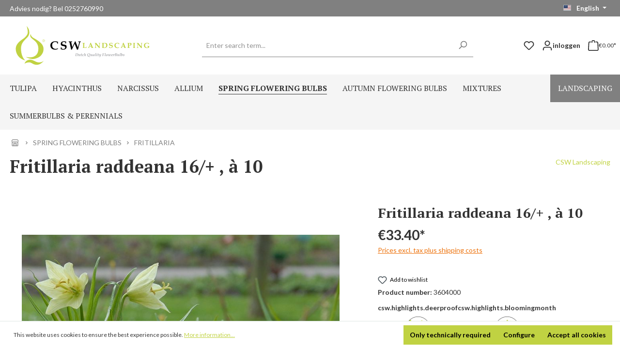

--- FILE ---
content_type: text/html; charset=UTF-8
request_url: https://www.cswlandscaping.com/en/3604000.html
body_size: 18333
content:


<!DOCTYPE html>

<html lang="en-US"
      itemscope="itemscope"
      itemtype="https://schema.org/WebPage">

    
                            
    <head>
                                    <meta charset="utf-8">
            
                            <meta name="viewport"
                      content="width=device-width, initial-scale=1, shrink-to-fit=no">
            
                                    <meta name="author"
                      content="">
                <meta name="robots"
                      content="index,follow">
                <meta name="revisit-after"
                      content="15 days">
                <meta name="keywords"
                      content="">
                <meta name="description"
                      content="">
            


        <!-- Google Tag Manager -->

        <script>(function(w,d,s,l,i){w[l]=w[l]||[];w[l].push({'gtm.start':

                    new Date().getTime(),event:'gtm.js'});var f=d.getElementsByTagName(s)[0],

                j=d.createElement(s),dl=l!='dataLayer'?'&l='+l:'';j.async=true;j.src=

                'https://www.googletagmanager.com/gtm.js?id='+i+dl;f.parentNode.insertBefore(j,f);

            })(window,document,'script','dataLayer','GTM-K364ZXQ');</script>

        <!-- End Google Tag Manager -->


    
                <meta property="og:type"
          content="product">
    <meta property="og:site_name"
          content="CSW Landscaping">
    <meta property="og:url"
          content="https://www.cswlandscaping.com/en/3604000.html">
    <meta property="og:title"
          content="Fritillaria raddeana 16/+ , à 10 | 3604000">

    <meta property="og:description"
          content="">
    <meta property="og:image"
          content="https://www.cswlandscaping.com/media/52/a1/53/1652776348/3604000.jpg?ts=1744016352">

            <meta property="product:brand"
              content="CSW Landscaping">
    
            <meta property="product:price:amount"
          content="33.4">
    <meta property="product:price:currency"
          content="EUR">
    <meta property="product:product_link"
          content="https://www.cswlandscaping.com/en/3604000.html">

    <meta name="twitter:card"
          content="product">
    <meta name="twitter:site"
          content="CSW Landscaping">
    <meta name="twitter:title"
          content="Fritillaria raddeana 16/+ , à 10 | 3604000">
    <meta name="twitter:description"
          content="">
    <meta name="twitter:image"
          content="https://www.cswlandscaping.com/media/52/a1/53/1652776348/3604000.jpg?ts=1744016352">

                            <meta itemprop="copyrightHolder"
                      content="CSW Landscaping">
                <meta itemprop="copyrightYear"
                      content="">
                <meta itemprop="isFamilyFriendly"
                      content="false">
                <meta itemprop="image"
                      content="https://www.cswlandscaping.com/media/2d/29/4a/1651651601/Logo CSW Landscaping verticaal (1).svg?ts=1744016354">
            
                                            <meta name="theme-color"
                      content="#FFFFFF">
                            
                                                <link rel="alternate" hreflang="nl-NL" href="https://www.cswlandscaping.com/3604000.html">
                                    <link rel="alternate" hreflang="nl-NL" href="https://www.cswlandscaping.nl/3604000.html">
                                    <link rel="alternate" hreflang="x-default" href="https://www.cswlandscaping.com/nl/3604000.html">
                                    <link rel="alternate" hreflang="nl-NL" href="https://www.cswlandscaping.com/nl/3604000.html">
                                    <link rel="alternate" hreflang="en-US" href="https://www.cswlandscaping.com/en/3604000.html">
                                    
                    <link rel="shortcut icon"
                  href="https://www.cswlandscaping.com/media/f9/ac/db/1656670609/fav-icon-csw.png?ts=1744016354">
        
                                <link rel="apple-touch-icon"
                  href="https://www.cswlandscaping.com/media/f9/ac/db/1656670609/fav-icon-csw.png?ts=1744016354">
                    
            
    
    <link rel="canonical" href="https://www.cswlandscaping.com/en/3604000.html">

                    <title itemprop="name">Fritillaria raddeana 16/+ , à 10 | 3604000</title>
        
                                                                            <link rel="stylesheet"
                      href="https://www.cswlandscaping.com/theme/153f4d70572306be8e41918521ff29de/css/all.css?1767882508">
                                    

            <link rel="stylesheet" href="https://cdnjs.cloudflare.com/ajax/libs/font-awesome/5.15.4/css/all.min.css" crossorigin="anonymous"/>
    
            <link rel="stylesheet" href="https://www.cswlandscaping.com/bundles/moorlfoundation/storefront/css/animate.css?1767882505">
    
    
            <style>
            :root {
                --moorl-advanced-search-width: 600px;
            }
        </style>
    
                    
    <script>
        window.features = {"V6_5_0_0":true,"v6.5.0.0":true,"V6_6_0_0":true,"v6.6.0.0":true,"V6_7_0_0":false,"v6.7.0.0":false,"ADDRESS_SELECTION_REWORK":false,"address.selection.rework":false,"DISABLE_VUE_COMPAT":false,"disable.vue.compat":false,"ACCESSIBILITY_TWEAKS":false,"accessibility.tweaks":false,"ADMIN_VITE":false,"admin.vite":false,"TELEMETRY_METRICS":false,"telemetry.metrics":false,"PERFORMANCE_TWEAKS":false,"performance.tweaks":false,"CACHE_REWORK":false,"cache.rework":false};
    </script>
        
                
                                    
                        
            
    
                                        
            <script>
                                    window.gtagActive = true;
                    window.gtagURL = 'https://www.googletagmanager.com/gtag/js?id=G-XRH9TRHGP3';
                    window.controllerName = 'product';
                    window.actionName = 'index';
                    window.trackOrders = '1';
                    window.gtagTrackingId = 'G-XRH9TRHGP3';
                    window.dataLayer = window.dataLayer || [];
                    window.gtagConfig = {
                        'anonymize_ip': '1',
                        'cookie_domain': 'none',
                        'cookie_prefix': '_swag_ga',
                    };

                    function gtag() { dataLayer.push(arguments); }
                            </script>
            
                <script>
            window.dataLayer = window.dataLayer || [];
            function gtag() { dataLayer.push(arguments); }

            (() => {
                const analyticsStorageEnabled = document.cookie.split(';').some((item) => item.trim().includes('dtgsAllowGtmTracking=1'));

                let googleAdsCookieName = 'google-ads-enabled';
                
                const adsEnabled = document.cookie.split(';').some((item) => item.trim().includes(googleAdsCookieName + '=1'));

                // Always set a default consent for consent mode v2
                gtag('consent', 'default', {
                    'ad_user_data': adsEnabled ? 'granted' : 'denied',
                    'ad_storage': adsEnabled ? 'granted' : 'denied',
                    'ad_personalization': adsEnabled ? 'granted' : 'denied',
                    'analytics_storage': analyticsStorageEnabled ? 'granted' : 'denied'
                });
            })();
        </script>
            
    



                            
            <script type="text/javascript"
                                src='https://www.google.com/recaptcha/api.js'
                defer></script>
        <script>
                            window.googleReCaptchaV2Active = true;
                                </script>
            
                
                                    <script>
                    window.useDefaultCookieConsent = true;
                </script>
                    
                                <script>
                window.activeNavigationId = 'e24b9d7881104726b34297644d365c85';
                window.router = {
                    'frontend.cart.offcanvas': '/en/checkout/offcanvas',
                    'frontend.cookie.offcanvas': '/en/cookie/offcanvas',
                    'frontend.checkout.finish.page': '/en/checkout/finish',
                    'frontend.checkout.info': '/en/widgets/checkout/info',
                    'frontend.menu.offcanvas': '/en/widgets/menu/offcanvas',
                    'frontend.cms.page': '/en/widgets/cms',
                    'frontend.cms.navigation.page': '/en/widgets/cms/navigation',
                    'frontend.account.addressbook': '/en/widgets/account/address-book',
                    'frontend.country.country-data': '/en/country/country-state-data',
                    'frontend.app-system.generate-token': '/en/app-system/Placeholder/generate-token',
                    };
                window.salesChannelId = 'aa673e39181b4a8aa55bf7464d6af59e';
            </script>
        
                                <script>
                
                window.breakpoints = {"xs":0,"sm":576,"md":768,"lg":992,"xl":1200,"xxl":1400};
            </script>
        
                                    <script>
                    window.customerLoggedInState = 0;

                    window.wishlistEnabled = 1;
                </script>
                    
                        
                            <script>
                window.themeAssetsPublicPath = 'https://www.cswlandscaping.com/theme/79a9907a6ff54651b5a9a0483cf6c10d/assets/';
            </script>
        
                        
    <script>
        window.validationMessages = {"required":"%field% should not be empty.","email":"Invalid email address. Email addresses must use this format `user@example.com` and include an `@` and an `.`.","confirmation":"The input is not identical.","minLength":"%field% is too short."};
    </script>
        
                                                        <script>
                        window.themeJsPublicPath = 'https://www.cswlandscaping.com/theme/153f4d70572306be8e41918521ff29de/js/';
                    </script>
                                            <script type="text/javascript" src="https://www.cswlandscaping.com/theme/153f4d70572306be8e41918521ff29de/js/storefront/storefront.js?1767882509" defer></script>
                                            <script type="text/javascript" src="https://www.cswlandscaping.com/theme/153f4d70572306be8e41918521ff29de/js/moorl-foundation/moorl-foundation.js?1767882509" defer></script>
                                            <script type="text/javascript" src="https://www.cswlandscaping.com/theme/153f4d70572306be8e41918521ff29de/js/acris-tax-c-s/acris-tax-c-s.js?1767882509" defer></script>
                                            <script type="text/javascript" src="https://www.cswlandscaping.com/theme/153f4d70572306be8e41918521ff29de/js/dtgs-delivery-date-sw6/dtgs-delivery-date-sw6.js?1767882509" defer></script>
                                            <script type="text/javascript" src="https://www.cswlandscaping.com/theme/153f4d70572306be8e41918521ff29de/js/buckaroo-payments/buckaroo-payments.js?1767882509" defer></script>
                                            <script type="text/javascript" src="https://www.cswlandscaping.com/theme/153f4d70572306be8e41918521ff29de/js/dtgs-google-tag-manager-sw6/dtgs-google-tag-manager-sw6.js?1767882509" defer></script>
                                                            </head>

    <body class="is-ctl-product is-act-index">

            
                
    
    
            <div id="page-top" class="skip-to-content bg-primary-subtle text-primary-emphasis overflow-hidden" tabindex="-1">
            <div class="container skip-to-content-container d-flex justify-content-center visually-hidden-focusable">
                                                                                        <a href="#content-main" class="skip-to-content-link d-inline-flex text-decoration-underline m-1 p-2 fw-bold gap-2">
                                Skip to main content
                            </a>
                                            
                                                                        <a href="#header-main-search-input" class="skip-to-content-link d-inline-flex text-decoration-underline m-1 p-2 fw-bold gap-2 d-none d-sm-block">
                                Skip to search
                            </a>
                                            
                                                                        <a href="#main-navigation-menu" class="skip-to-content-link d-inline-flex text-decoration-underline m-1 p-2 fw-bold gap-2 d-none d-lg-block">
                                Skip to main navigation
                            </a>
                                                                        </div>
        </div>
        
    
                
                
                

    <!-- Google Tag Manager (noscript) -->

    <noscript><iframe src=https://www.googletagmanager.com/ns.html?id=GTM-K364ZXQ

                      height="0" width="0" style="display:none;visibility:hidden"></iframe></noscript>

    <!-- End Google Tag Manager (noscript) -->

                    <noscript class="noscript-main">
                
    <div role="alert"
         aria-live="polite"
                  class="alert alert-info alert-has-icon">
                                                                        
                                                                                                                                                                                            <span class="icon icon-info" aria-hidden="true">
                                        <svg xmlns="http://www.w3.org/2000/svg" xmlns:xlink="http://www.w3.org/1999/xlink" width="24" height="24" viewBox="0 0 24 24"><defs><path d="M12 7c.5523 0 1 .4477 1 1s-.4477 1-1 1-1-.4477-1-1 .4477-1 1-1zm1 9c0 .5523-.4477 1-1 1s-1-.4477-1-1v-5c0-.5523.4477-1 1-1s1 .4477 1 1v5zm11-4c0 6.6274-5.3726 12-12 12S0 18.6274 0 12 5.3726 0 12 0s12 5.3726 12 12zM12 2C6.4772 2 2 6.4772 2 12s4.4772 10 10 10 10-4.4772 10-10S17.5228 2 12 2z" id="icons-default-info" /></defs><use xlink:href="#icons-default-info" fill="#758CA3" fill-rule="evenodd" /></svg>
                    </span>
    
                                                        
                                    
                    <div class="alert-content-container">
                                                    
                                                        <div class="alert-content">                                                    To be able to use the full range of Shopware 6, we recommend activating Javascript in your browser.
                                                                </div>                
                                                                </div>
            </div>
            </noscript>
        
    



                                                
    
                <header class="header-main">
                                                                <div class="container">
                                            <div class="custom-top-bar d-none d-lg-block">
        <div class="top-bar">
                <nav class="top-bar-nav">
                    <span class="d-none d-md-inline-block">Advies nodig? Bel 0252760990</span>
                                                
                
            <div class="top-bar-nav-item top-bar-language">
                            <form method="post"
                      action="/en/checkout/language"
                      class="language-form"
                      data-form-auto-submit="true">
                                                                                            
                        <div class="languages-menu dropdown">
                            <button class="btn dropdown-toggle top-bar-nav-btn"
                                    type="button"
                                    id="languagesDropdown-top-bar"
                                    data-bs-toggle="dropdown"
                                    aria-haspopup="true"
                                    aria-expanded="false"
                                    aria-label="Change language (English is the current language)">
                                <span aria-hidden="true" class="top-bar-list-icon language-flag country-us language-en"></span>
                                                                <span class="top-bar-nav-text">English</span>
                            </button>

                                                            <ul class="top-bar-list dropdown-menu dropdown-menu-end"
                                    aria-label="Available languages">
                                                                            
                                                                                                                        <li class="top-bar-list-item dropdown-item item-checked active">
                                                                                                                                                                                            
                                                                                                                                                    <label class="top-bar-list-label"
                                                           for="top-bar-f94244eff4d84902b78e8009a6b2a709">
                                                        <input id="top-bar-f94244eff4d84902b78e8009a6b2a709"
                                                               class="top-bar-list-radio"
                                                               value="f94244eff4d84902b78e8009a6b2a709"
                                                               name="languageId"
                                                               type="radio"
                                                             checked>
                                                        <span aria-hidden="true" class="top-bar-list-icon language-flag country-us language-en"></span>
                                                        English
                                                    </label>
                                                
                                                                                                                                    </li>
                                                                            
                                                                                                                        <li class="top-bar-list-item dropdown-item">
                                                                                                                                                                                            
                                                                                                                                                    <label class="top-bar-list-label"
                                                           for="top-bar-2fbb5fe2e29a4d70aa5854ce7ce3e20b">
                                                        <input id="top-bar-2fbb5fe2e29a4d70aa5854ce7ce3e20b"
                                                               class="top-bar-list-radio"
                                                               value="2fbb5fe2e29a4d70aa5854ce7ce3e20b"
                                                               name="languageId"
                                                               type="radio"
                                                            >
                                                        <span aria-hidden="true" class="top-bar-list-icon language-flag country-nl language-nl"></span>
                                                        Nederlands
                                                    </label>
                                                
                                                                                                                                    </li>
                                                                    </ul>
                                                    </div>

                        <input name="redirectTo" type="hidden" value="frontend.detail.page">

                                                    <input name="redirectParameters[_httpCache]" type="hidden" value="1">
                                                    <input name="redirectParameters[productId]" type="hidden" value="e1c0525641494f46a4622d155df1717b">
                                                            </form>
                    </div>
                        
                                                
                
                                        </nav>
        </div>
    </div>
    
            <div class="row align-items-center header-row">
                <div class="col-3 col-lg-auto header-logo-col pb-sm-2 my-3 m-lg-0">

            <div class="header-logo-main text-center">
                    <a class="header-logo-main-link"
               href="/en/"
               title="Go to homepage">
                                    <picture class="header-logo-picture d-block m-auto">
                                                                            
                                                                            
                                                                                    <img src="https://www.cswlandscaping.com/media/2d/29/4a/1651651601/Logo%20CSW%20Landscaping%20verticaal%20%281%29.svg?ts=1744016354"
                                     alt="Go to homepage"
                                     class="img-fluid header-logo-main-img">
                                                                        </picture>
                            </a>
            </div>
    </div>

                            <div class="col-12 order-2 col-sm order-sm-1 header-search-col">
                    <div class="row">
                        <div class="col-sm-auto d-none d-sm-block d-lg-none">
                                                            <div class="nav-main-toggle">
                                                                            <button
                                            class="btn nav-main-toggle-btn header-actions-btn"
                                            type="button"
                                            data-off-canvas-menu="true"
                                            aria-label="Menu"
                                        >
                                                                                                                                                                                                                                    <span class="icon icon-stack">
                                        <svg xmlns="http://www.w3.org/2000/svg" xmlns:xlink="http://www.w3.org/1999/xlink" width="24" height="24" viewBox="0 0 24 24"><defs><path d="M3 13c-.5523 0-1-.4477-1-1s.4477-1 1-1h18c.5523 0 1 .4477 1 1s-.4477 1-1 1H3zm0-7c-.5523 0-1-.4477-1-1s.4477-1 1-1h18c.5523 0 1 .4477 1 1s-.4477 1-1 1H3zm0 14c-.5523 0-1-.4477-1-1s.4477-1 1-1h18c.5523 0 1 .4477 1 1s-.4477 1-1 1H3z" id="icons-default-stack" /></defs><use xlink:href="#icons-default-stack" fill="#758CA3" fill-rule="evenodd" /></svg>
                    </span>
    
                                                                                        </button>
                                                                    </div>
                                                    </div>
                        <div class="col">
                            
    <div class="collapse"
         id="searchCollapse">
        <div class="header-search">
            <form action="/en/search"
                  method="get"
                  data-search-form="true"
                  data-url="/en/suggest?search="
                  class="header-search-form">
                                    <div class="input-group">
                                                                                    <input type="search"
                                       id="header-main-search-input"
                                       name="search"
                                       class="form-control header-search-input"
                                       autocomplete="off"
                                       autocapitalize="off"
                                       placeholder="Enter search term..."
                                       aria-label="Enter search term..."
                                       value=""
                                >
                            
                        
                                                    <div class="input-group-append">
                                <button type="submit"
                                        class="btn header-search-btn"
                                        aria-label="Search">
                                    <span class="header-search-icon">
                                                                                                                                                                                <span class="icon icon-search icon-sm">
                                        <svg xmlns="http://www.w3.org/2000/svg" xmlns:xlink="http://www.w3.org/1999/xlink" width="24" height="24" viewBox="0 0 24 24"><defs><path d="M10.0944 16.3199 4.707 21.707c-.3905.3905-1.0237.3905-1.4142 0-.3905-.3905-.3905-1.0237 0-1.4142L8.68 14.9056C7.6271 13.551 7 11.8487 7 10c0-4.4183 3.5817-8 8-8s8 3.5817 8 8-3.5817 8-8 8c-1.8487 0-3.551-.627-4.9056-1.6801zM15 16c3.3137 0 6-2.6863 6-6s-2.6863-6-6-6-6 2.6863-6 6 2.6863 6 6 6z" id="icons-default-search" /></defs><use xlink:href="#icons-default-search" fill="#758CA3" fill-rule="evenodd" /></svg>
                    </span>
    
                                        </span>
                                </button>
                            </div>
                                            </div>
                            </form>
        </div>
    </div>
                        </div>
                    </div>
                </div>
            
                <div class="col-9 order-1 col-sm-auto order-sm-2 header-actions-col">
        <div class="row g-0">

                                                        <div class="col-auto d-sm-none">
                                <div class="search-toggle">
                                    <button class="btn header-actions-btn search-toggle-btn js-search-toggle-btn collapsed"
                                            type="button"
                                            data-bs-toggle="collapse"
                                            data-bs-target="#searchCollapse"
                                            aria-expanded="false"
                                            aria-controls="searchCollapse"
                                            aria-label="Search">
                                                                                                                                                                                <span class="icon icon-search">
                                        <svg xmlns="http://www.w3.org/2000/svg" xmlns:xlink="http://www.w3.org/1999/xlink" width="24" height="24" viewBox="0 0 24 24"><use xlink:href="#icons-default-search" fill="#758CA3" fill-rule="evenodd" /></svg>
                    </span>
    
                                        </button>
                                </div>
                            </div>
                        
            
                                                <div class="col-auto d-flex align-items-center">
                        <div class="header-wishlist ">
                            <a class="btn header-wishlist-btn header-actions-btn d-flex align-items-center"
                               href="/en/wishlist"
                               title="Wishlist"
                               aria-label="Wishlist">
                                    
            <span class="header-wishlist-icon d-flex">
                                                                                                                                                    <span class="icon icon-heart">
                                        <svg xmlns="http://www.w3.org/2000/svg" xmlns:xlink="http://www.w3.org/1999/xlink" width="24" height="24" viewBox="0 0 24 24"><defs><path d="M20.0139 12.2998c1.8224-1.8224 1.8224-4.7772 0-6.5996-1.8225-1.8225-4.7772-1.8225-6.5997 0L12 7.1144l-1.4142-1.4142c-1.8225-1.8225-4.7772-1.8225-6.5997 0-1.8224 1.8224-1.8224 4.7772 0 6.5996l7.519 7.519a.7.7 0 0 0 .9899 0l7.5189-7.519zm1.4142 1.4142-7.519 7.519c-1.0543 1.0544-2.7639 1.0544-3.8183 0L2.572 13.714c-2.6035-2.6035-2.6035-6.8245 0-9.428 2.6035-2.6035 6.8246-2.6035 9.4281 0 2.6035-2.6035 6.8246-2.6035 9.428 0 2.6036 2.6035 2.6036 6.8245 0 9.428z" id="icons-default-heart" /></defs><use xlink:href="#icons-default-heart" fill="#758CA3" fill-rule="evenodd" /></svg>
                    </span>
    
            </span>
    
    
    
    <span class="badge bg-primary header-wishlist-badge"
          id="wishlist-basket"
          data-wishlist-storage="true"
          data-wishlist-storage-options="{&quot;listPath&quot;:&quot;\/en\/wishlist\/list&quot;,&quot;mergePath&quot;:&quot;\/en\/wishlist\/merge&quot;,&quot;pageletPath&quot;:&quot;\/en\/wishlist\/merge\/pagelet&quot;}"
          data-wishlist-widget="true"
          data-wishlist-widget-options="{&quot;showCounter&quot;:true}"
    ></span>
                            </a>
                        </div>
                    </div>
                            
                                                        <div class="col-auto">
                                <div class="account-menu">
                                        <div class="dropdown">
                    <button class="btn account-menu-btn header-actions-btn d-flex align-items-center gap-1"
                    type="button"
                    id="accountWidget"
                    data-account-menu="true"
                    data-bs-toggle="dropdown"
                    aria-haspopup="true"
                    aria-expanded="false"
                    aria-label="Your account"
                    title="Your account">
                                                                                                                                                        <span class="icon icon-avatar">
                                        <svg xmlns="http://www.w3.org/2000/svg" xmlns:xlink="http://www.w3.org/1999/xlink" width="24" height="24" viewBox="0 0 24 24"><defs><path d="M12 3C9.7909 3 8 4.7909 8 7c0 2.2091 1.7909 4 4 4 2.2091 0 4-1.7909 4-4 0-2.2091-1.7909-4-4-4zm0-2c3.3137 0 6 2.6863 6 6s-2.6863 6-6 6-6-2.6863-6-6 2.6863-6 6-6zM4 22.099c0 .5523-.4477 1-1 1s-1-.4477-1-1V20c0-2.7614 2.2386-5 5-5h10.0007c2.7614 0 5 2.2386 5 5v2.099c0 .5523-.4477 1-1 1s-1-.4477-1-1V20c0-1.6569-1.3431-3-3-3H7c-1.6569 0-3 1.3431-3 3v2.099z" id="icons-default-avatar" /></defs><use xlink:href="#icons-default-avatar" fill="#758CA3" fill-rule="evenodd" /></svg>
                    </span>
    
    <span class="d-none d-sm-block">inloggen</span>
            </button>

        
                    <div class="dropdown-menu dropdown-menu-end account-menu-dropdown js-account-menu-dropdown"
                 aria-labelledby="accountWidget">
                

        
            <div class="offcanvas-header">
                            <button class="btn btn-light offcanvas-close js-offcanvas-close">
                                                                                                                                                                                    <span class="icon icon-x icon-sm">
                                        <svg xmlns="http://www.w3.org/2000/svg" xmlns:xlink="http://www.w3.org/1999/xlink" width="24" height="24" viewBox="0 0 24 24"><defs><path d="m10.5858 12-7.293-7.2929c-.3904-.3905-.3904-1.0237 0-1.4142.3906-.3905 1.0238-.3905 1.4143 0L12 10.5858l7.2929-7.293c.3905-.3904 1.0237-.3904 1.4142 0 .3905.3906.3905 1.0238 0 1.4143L13.4142 12l7.293 7.2929c.3904.3905.3904 1.0237 0 1.4142-.3906.3905-1.0238.3905-1.4143 0L12 13.4142l-7.2929 7.293c-.3905.3904-1.0237.3904-1.4142 0-.3905-.3906-.3905-1.0238 0-1.4143L10.5858 12z" id="icons-default-x" /></defs><use xlink:href="#icons-default-x" fill="#758CA3" fill-rule="evenodd" /></svg>
                    </span>
    
                        
                                            Close menu
                                    </button>
                    </div>
    
            <div class="offcanvas-body">
                <div class="account-menu">
                                    <div class="dropdown-header account-menu-header">
                    Your account
                </div>
                    
                                    <div class="account-menu-login">
                                            <a href="/en/account/login"
                           title="Log in"
                           class="btn btn-primary account-menu-login-button">
                            Log in
                        </a>
                    
                                            <div class="account-menu-register">
                            or
                            <a href="/en/account/login"
                               title="Sign up">
                                sign up
                            </a>
                        </div>
                                    </div>
                    
                    <div class="account-menu-links">
                    <div class="header-account-menu">
        <div class="card account-menu-inner">
                                        
                                                <nav class="list-group list-group-flush account-aside-list-group">
                                                                                    <a href="/en/account"
                                   title="Overview"
                                   class="list-group-item list-group-item-action account-aside-item"
                                   >
                                    Overview
                                </a>
                            
                                                            <a href="/en/account/profile"
                                   title="Your profile"
                                   class="list-group-item list-group-item-action account-aside-item"
                                   >
                                    Your profile
                                </a>
                            
                                                            <a href="/en/account/address"
                                   title="Addresses"
                                   class="list-group-item list-group-item-action account-aside-item"
                                   >
                                    Addresses
                                </a>
                            
                                                                                                                        <a href="/en/account/payment"
                                   title="Payment methods"
                                   class="list-group-item list-group-item-action account-aside-item"
                                   >
                                    Payment methods
                                </a>
                                                            
                                                            <a href="/en/account/order"
                                   title="Orders"
                                   class="list-group-item list-group-item-action account-aside-item"
                                   >
                                    Orders
                                </a>
                                                                        </nav>
                            
                                                </div>
    </div>
            </div>
            </div>
        </div>
                </div>
            </div>
                                </div>
                            </div>
                        
            
                            <div class="col-auto d-flex align-items-center">
                    <div
                        class="header-cart"
                        data-off-canvas-cart="true"
                    >
                        <a class="btn header-cart-btn header-actions-btn d-flex align-items-center"
                           href="/en/checkout/cart"
                           data-cart-widget="true"
                           title="Shopping cart"
                           aria-label="Shopping cart">
                                <span class="header-cart-icon d-flex">
                                                                                                                                                <span class="icon icon-bag">
                                        <svg aria-label="Shopping cart" xmlns="http://www.w3.org/2000/svg" xmlns:xlink="http://www.w3.org/1999/xlink" width="24" height="24" viewBox="0 0 24 24"><defs><path d="M5.892 3c.5523 0 1 .4477 1 1s-.4477 1-1 1H3.7895a1 1 0 0 0-.9986.9475l-.7895 15c-.029.5515.3946 1.0221.9987 1.0525h17.8102c.5523 0 1-.4477.9986-1.0525l-.7895-15A1 1 0 0 0 20.0208 5H17.892c-.5523 0-1-.4477-1-1s.4477-1 1-1h2.1288c1.5956 0 2.912 1.249 2.9959 2.8423l.7894 15c.0035.0788.0035.0788.0042.1577 0 1.6569-1.3432 3-3 3H3c-.079-.0007-.079-.0007-.1577-.0041-1.6546-.0871-2.9253-1.499-2.8382-3.1536l.7895-15C.8775 4.249 2.1939 3 3.7895 3H5.892zm4 2c0 .5523-.4477 1-1 1s-1-.4477-1-1V3c0-1.6569 1.3432-3 3-3h2c1.6569 0 3 1.3431 3 3v2c0 .5523-.4477 1-1 1s-1-.4477-1-1V3c0-.5523-.4477-1-1-1h-2c-.5523 0-1 .4477-1 1v2z" id="icons-default-bag" /></defs><use xlink:href="#icons-default-bag" fill="#758CA3" fill-rule="evenodd" /></svg>
                    </span>
    
        </span>
        <span class="header-cart-total d-none  ms-sm-2">
                €0.00*    </span>
                        </a>
                    </div>
                </div>
            
                            <div class="col-auto d-sm-none">
                    <div class="menu-button">
                                                                                            <button
                                            class="btn nav-main-toggle-btn header-actions-btn"
                                            type="button"
                                            data-off-canvas-menu="true"
                                            aria-label="Menu"
                                        >
                                                                                                                                                                                                                                    <span class="icon icon-stack">
                                        <svg xmlns="http://www.w3.org/2000/svg" xmlns:xlink="http://www.w3.org/1999/xlink" width="24" height="24" viewBox="0 0 24 24"><use xlink:href="#icons-default-stack" fill="#758CA3" fill-rule="evenodd" /></svg>
                    </span>
    
                                                                                        </button>
                                    
                                            </div>
                </div>
                    </div>
    </div>
        </div>
                            </div>
                                    </header>
            
                                        <div class="nav-main">
                                                                                            
    <div class="main-navigation"
         id="mainNavigation"
         data-flyout-menu="true">
                    <div class="container">
                                    <nav class="nav main-navigation-menu"
                        id="main-navigation-menu"
                        aria-label="Main navigation"
                        itemscope="itemscope"
                        itemtype="https://schema.org/SiteNavigationElement">
                        
                        
                                                    
                                                                                            
                                                                                                                                                    
                                        <a class="nav-link main-navigation-link nav-item-0fb935485c1a463bbc88ae595dd44d59 "
                                           href="https://www.cswlandscaping.com/en/tulipa.html"
                                           itemprop="url"
                                                                                                                                 title="Tulipa">
                                            <div class="main-navigation-link-text">
                                                <span itemprop="name">Tulipa</span>
                                            </div>
                                        </a>
                                                                                                                                                                                                        
                                                                                                                                                    
                                        <a class="nav-link main-navigation-link nav-item-6f3bb31ff2474174acd201ec1bbfc115 "
                                           href="https://www.cswlandscaping.com/en/hyacinthus.html"
                                           itemprop="url"
                                                                                                                                 title="Hyacinthus">
                                            <div class="main-navigation-link-text">
                                                <span itemprop="name">Hyacinthus</span>
                                            </div>
                                        </a>
                                                                                                                                                                                                        
                                                                                                                                                    
                                        <a class="nav-link main-navigation-link nav-item-11ef23d5fda145729b52187d4cebbcdf "
                                           href="https://www.cswlandscaping.com/en/narcissus.html"
                                           itemprop="url"
                                                                                                                                 title="Narcissus">
                                            <div class="main-navigation-link-text">
                                                <span itemprop="name">Narcissus</span>
                                            </div>
                                        </a>
                                                                                                                                                                                                        
                                                                                                                                                    
                                        <a class="nav-link main-navigation-link nav-item-3081d33282fd4c2bbd7951759c6158e2 "
                                           href="https://www.cswlandscaping.com/en/allium.html"
                                           itemprop="url"
                                                                                                                                 title="Allium">
                                            <div class="main-navigation-link-text">
                                                <span itemprop="name">Allium</span>
                                            </div>
                                        </a>
                                                                                                                                                                                                        
                                                                                                                                                                                                                                        
                                        <a class="nav-link main-navigation-link nav-item-c592c0847a864aaa96917248bacbfca8 active"
                                           href="https://www.cswlandscaping.com/en/other-spring-flowering-bulbs.html"
                                           itemprop="url"
                                           data-flyout-menu-trigger="c592c0847a864aaa96917248bacbfca8"                                                                                      title="Spring Flowering Bulbs">
                                            <div class="main-navigation-link-text">
                                                <span itemprop="name">Spring Flowering Bulbs</span>
                                            </div>
                                        </a>
                                                                                                                                                                                                        
                                                                                                                                                    
                                        <a class="nav-link main-navigation-link nav-item-02e0875b4a1b438bbd6f6035a2f39e73 "
                                           href="https://www.cswlandscaping.com/en/Autumn-Flowering-Bulbs/"
                                           itemprop="url"
                                           data-flyout-menu-trigger="02e0875b4a1b438bbd6f6035a2f39e73"                                                                                      title="Autumn Flowering Bulbs">
                                            <div class="main-navigation-link-text">
                                                <span itemprop="name">Autumn Flowering Bulbs</span>
                                            </div>
                                        </a>
                                                                                                                                                                                                        
                                                                                                                                                    
                                        <a class="nav-link main-navigation-link nav-item-046724891dfb4bb59b350ddb9bf974bd "
                                           href="https://www.cswlandscaping.com/en/mixtures.html"
                                           itemprop="url"
                                                                                                                                 title="Mixtures">
                                            <div class="main-navigation-link-text">
                                                <span itemprop="name">Mixtures</span>
                                            </div>
                                        </a>
                                                                                                                                                                                                        
                                                                                                                                                    
                                        <a class="nav-link main-navigation-link nav-item-3c0a234459554f13ab147fe98fcb54d4 "
                                           href="https://www.cswlandscaping.com/en/Summerbulbs-Perennials/"
                                           itemprop="url"
                                           data-flyout-menu-trigger="3c0a234459554f13ab147fe98fcb54d4"                                                                                      title="Summerbulbs &amp; Perennials">
                                            <div class="main-navigation-link-text">
                                                <span itemprop="name">Summerbulbs &amp; Perennials</span>
                                            </div>
                                        </a>
                                                                                                                                                                                                        
                                                                                                                                                    
                                        <a class="nav-link main-navigation-link nav-item-d3143e347b9a4a678a39abde40bd2e89 "
                                           href="https://www.cswlandscaping.com/en/Landscaping/"
                                           itemprop="url"
                                                                                                                                 title="Landscaping">
                                            <div class="main-navigation-link-text">
                                                <span itemprop="name">Landscaping</span>
                                            </div>
                                        </a>
                                                                                                                                                                                    </nav>
                
                                                                                                                                                                                                                                                                                                                                                                                                                                                                                                                                                                                                                                                
                                                                        <div class="navigation-flyouts">
                                                                                                                                                                                                                                                                                                                                                                                                                                                                                                                        <div class="navigation-flyout"
                                                     data-flyout-menu-id="c592c0847a864aaa96917248bacbfca8">
                                                    <div class="container">
                                                                                                                            
    
            <div class="row navigation-flyout-content">
                            <div class="col">
                    <div class="navigation-flyout-categories">
                                                        
                    
    
    <div class="row navigation-flyout-categories is-level-0">
                                            
                            <div class="col-3 navigation-flyout-col">
                                                                        <a class="nav-item nav-link navigation-flyout-link is-level-0"
                               href="https://www.cswlandscaping.com/en/other-spring-flowering-bulbs/anemone.html"
                               itemprop="url"
                                                              title="Anemone">
                                <span itemprop="name">Anemone</span>
                            </a>
                                            
                                                                            
        
    
    <div class="navigation-flyout-categories is-level-1">
            </div>
                                                            </div>
                                                        
                            <div class="col-3 navigation-flyout-col">
                                                                        <a class="nav-item nav-link navigation-flyout-link is-level-0"
                               href="https://www.cswlandscaping.com/en/other-spring-flowering-bulbs/arum.html"
                               itemprop="url"
                                                              title="Arum">
                                <span itemprop="name">Arum</span>
                            </a>
                                            
                                                                            
        
    
    <div class="navigation-flyout-categories is-level-1">
            </div>
                                                            </div>
                                                        
                            <div class="col-3 navigation-flyout-col">
                                                                        <a class="nav-item nav-link navigation-flyout-link is-level-0"
                               href="https://www.cswlandscaping.com/en/other-spring-flowering-bulbs/camassia.html"
                               itemprop="url"
                                                              title="Camassia">
                                <span itemprop="name">Camassia</span>
                            </a>
                                            
                                                                            
        
    
    <div class="navigation-flyout-categories is-level-1">
            </div>
                                                            </div>
                                                        
                            <div class="col-3 navigation-flyout-col">
                                                                        <a class="nav-item nav-link navigation-flyout-link is-level-0"
                               href="https://www.cswlandscaping.com/en/other-spring-flowering-bulbs/chionodoxa.html"
                               itemprop="url"
                                                              title="Chionodoxa">
                                <span itemprop="name">Chionodoxa</span>
                            </a>
                                            
                                                                            
        
    
    <div class="navigation-flyout-categories is-level-1">
            </div>
                                                            </div>
                                                        
                            <div class="col-3 navigation-flyout-col">
                                                                        <a class="nav-item nav-link navigation-flyout-link is-level-0"
                               href="https://www.cswlandscaping.com/en/other-spring-flowering-bulbs/colchicum.html"
                               itemprop="url"
                                                              title="Colchicum">
                                <span itemprop="name">Colchicum</span>
                            </a>
                                            
                                                                            
        
    
    <div class="navigation-flyout-categories is-level-1">
            </div>
                                                            </div>
                                                        
                            <div class="col-3 navigation-flyout-col">
                                                                        <a class="nav-item nav-link navigation-flyout-link is-level-0"
                               href="https://www.cswlandscaping.com/en/other-spring-flowering-bulbs/convallaria.html"
                               itemprop="url"
                                                              title="Convallaria">
                                <span itemprop="name">Convallaria</span>
                            </a>
                                            
                                                                            
        
    
    <div class="navigation-flyout-categories is-level-1">
            </div>
                                                            </div>
                                                        
                            <div class="col-3 navigation-flyout-col">
                                                                        <a class="nav-item nav-link navigation-flyout-link is-level-0"
                               href="https://www.cswlandscaping.com/en/other-spring-flowering-bulbs/corydalis.html"
                               itemprop="url"
                                                              title="Corydalis">
                                <span itemprop="name">Corydalis</span>
                            </a>
                                            
                                                                            
        
    
    <div class="navigation-flyout-categories is-level-1">
            </div>
                                                            </div>
                                                        
                            <div class="col-3 navigation-flyout-col">
                                                                        <a class="nav-item nav-link navigation-flyout-link is-level-0"
                               href="https://www.cswlandscaping.com/en/other-spring-flowering-bulbs/crocus.html"
                               itemprop="url"
                                                              title="Crocus">
                                <span itemprop="name">Crocus</span>
                            </a>
                                            
                                                                            
        
    
    <div class="navigation-flyout-categories is-level-1">
            </div>
                                                            </div>
                                                        
                            <div class="col-3 navigation-flyout-col">
                                                                        <a class="nav-item nav-link navigation-flyout-link is-level-0"
                               href="https://www.cswlandscaping.com/en/other-spring-flowering-bulbs/cyclamen.html"
                               itemprop="url"
                                                              title="Cyclamen">
                                <span itemprop="name">Cyclamen</span>
                            </a>
                                            
                                                                            
        
    
    <div class="navigation-flyout-categories is-level-1">
            </div>
                                                            </div>
                                                        
                            <div class="col-3 navigation-flyout-col">
                                                                        <a class="nav-item nav-link navigation-flyout-link is-level-0"
                               href="https://www.cswlandscaping.com/en/other-spring-flowering-bulbs/eranthis.html"
                               itemprop="url"
                                                              title="Eranthis">
                                <span itemprop="name">Eranthis</span>
                            </a>
                                            
                                                                            
        
    
    <div class="navigation-flyout-categories is-level-1">
            </div>
                                                            </div>
                                                        
                            <div class="col-3 navigation-flyout-col">
                                                                        <a class="nav-item nav-link navigation-flyout-link is-level-0"
                               href="https://www.cswlandscaping.com/en/other-spring-flowering-bulbs/eremurus.html"
                               itemprop="url"
                                                              title="Eremurus">
                                <span itemprop="name">Eremurus</span>
                            </a>
                                            
                                                                            
        
    
    <div class="navigation-flyout-categories is-level-1">
            </div>
                                                            </div>
                                                        
                            <div class="col-3 navigation-flyout-col">
                                                                        <a class="nav-item nav-link navigation-flyout-link is-level-0"
                               href="https://www.cswlandscaping.com/en/other-spring-flowering-bulbs/erythronium.html"
                               itemprop="url"
                                                              title="Erythronium">
                                <span itemprop="name">Erythronium</span>
                            </a>
                                            
                                                                            
        
    
    <div class="navigation-flyout-categories is-level-1">
            </div>
                                                            </div>
                                                        
                            <div class="col-3 navigation-flyout-col">
                                                                        <a class="nav-item nav-link navigation-flyout-link is-level-0 active"
                               href="https://www.cswlandscaping.com/en/other-spring-flowering-bulbs/fritillaria.html"
                               itemprop="url"
                                                              title="Fritillaria">
                                <span itemprop="name">Fritillaria</span>
                            </a>
                                            
                                                                            
        
    
    <div class="navigation-flyout-categories is-level-1">
            </div>
                                                            </div>
                                                        
                            <div class="col-3 navigation-flyout-col">
                                                                        <a class="nav-item nav-link navigation-flyout-link is-level-0"
                               href="https://www.cswlandscaping.com/en/other-spring-flowering-bulbs/galanthus.html"
                               itemprop="url"
                                                              title="Galanthus">
                                <span itemprop="name">Galanthus</span>
                            </a>
                                            
                                                                            
        
    
    <div class="navigation-flyout-categories is-level-1">
            </div>
                                                            </div>
                                                        
                            <div class="col-3 navigation-flyout-col">
                                                                        <a class="nav-item nav-link navigation-flyout-link is-level-0"
                               href="https://www.cswlandscaping.com/en/other-spring-flowering-bulbs/gladiolus.html"
                               itemprop="url"
                                                              title="Gladiolus">
                                <span itemprop="name">Gladiolus</span>
                            </a>
                                            
                                                                            
        
    
    <div class="navigation-flyout-categories is-level-1">
            </div>
                                                            </div>
                                                        
                            <div class="col-3 navigation-flyout-col">
                                                                        <a class="nav-item nav-link navigation-flyout-link is-level-0"
                               href="https://www.cswlandscaping.com/en/other-spring-flowering-bulbs/hyacinthoides.html"
                               itemprop="url"
                                                              title="Hyacinthoides">
                                <span itemprop="name">Hyacinthoides</span>
                            </a>
                                            
                                                                            
        
    
    <div class="navigation-flyout-categories is-level-1">
            </div>
                                                            </div>
                                                        
                            <div class="col-3 navigation-flyout-col">
                                                                        <a class="nav-item nav-link navigation-flyout-link is-level-0"
                               href="https://www.cswlandscaping.com/en/other-spring-flowering-bulbs/ipheion.html"
                               itemprop="url"
                                                              title="Ipheion">
                                <span itemprop="name">Ipheion</span>
                            </a>
                                            
                                                                            
        
    
    <div class="navigation-flyout-categories is-level-1">
            </div>
                                                            </div>
                                                        
                            <div class="col-3 navigation-flyout-col">
                                                                        <a class="nav-item nav-link navigation-flyout-link is-level-0"
                               href="https://www.cswlandscaping.com/en/other-spring-flowering-bulbs/iris.html"
                               itemprop="url"
                                                              title="Iris">
                                <span itemprop="name">Iris</span>
                            </a>
                                            
                                                                            
        
    
    <div class="navigation-flyout-categories is-level-1">
            </div>
                                                            </div>
                                                        
                            <div class="col-3 navigation-flyout-col">
                                                                        <a class="nav-item nav-link navigation-flyout-link is-level-0"
                               href="https://www.cswlandscaping.com/en/other-spring-flowering-bulbs/leucojum.html"
                               itemprop="url"
                                                              title="Leucojum">
                                <span itemprop="name">Leucojum</span>
                            </a>
                                            
                                                                            
        
    
    <div class="navigation-flyout-categories is-level-1">
            </div>
                                                            </div>
                                                        
                            <div class="col-3 navigation-flyout-col">
                                                                        <a class="nav-item nav-link navigation-flyout-link is-level-0"
                               href="https://www.cswlandscaping.com/en/other-spring-flowering-bulbs/lilium.html"
                               itemprop="url"
                                                              title="Lilium">
                                <span itemprop="name">Lilium</span>
                            </a>
                                            
                                                                            
        
    
    <div class="navigation-flyout-categories is-level-1">
            </div>
                                                            </div>
                                                        
                            <div class="col-3 navigation-flyout-col">
                                                                        <a class="nav-item nav-link navigation-flyout-link is-level-0"
                               href="https://www.cswlandscaping.com/en/other-spring-flowering-bulbs/muscari.html"
                               itemprop="url"
                                                              title="Muscari">
                                <span itemprop="name">Muscari</span>
                            </a>
                                            
                                                                            
        
    
    <div class="navigation-flyout-categories is-level-1">
            </div>
                                                            </div>
                                                        
                            <div class="col-3 navigation-flyout-col">
                                                                        <a class="nav-item nav-link navigation-flyout-link is-level-0"
                               href="https://www.cswlandscaping.com/en/other-spring-flowering-bulbs/nectaroscordum.html"
                               itemprop="url"
                                                              title="Nectaroscordum (see Allium)">
                                <span itemprop="name">Nectaroscordum (see Allium)</span>
                            </a>
                                            
                                                                            
        
    
    <div class="navigation-flyout-categories is-level-1">
            </div>
                                                            </div>
                                                        
                            <div class="col-3 navigation-flyout-col">
                                                                        <a class="nav-item nav-link navigation-flyout-link is-level-0"
                               href="https://www.cswlandscaping.com/en/other-spring-flowering-bulbs/ornithogalum.html"
                               itemprop="url"
                                                              title="Ornithogalum">
                                <span itemprop="name">Ornithogalum</span>
                            </a>
                                            
                                                                            
        
    
    <div class="navigation-flyout-categories is-level-1">
            </div>
                                                            </div>
                                                        
                            <div class="col-3 navigation-flyout-col">
                                                                        <a class="nav-item nav-link navigation-flyout-link is-level-0"
                               href="https://www.cswlandscaping.com/en/other-spring-flowering-bulbs/oxalis.html"
                               itemprop="url"
                                                              title="Oxalis">
                                <span itemprop="name">Oxalis</span>
                            </a>
                                            
                                                                            
        
    
    <div class="navigation-flyout-categories is-level-1">
            </div>
                                                            </div>
                                                        
                            <div class="col-3 navigation-flyout-col">
                                                                        <a class="nav-item nav-link navigation-flyout-link is-level-0"
                               href="https://www.cswlandscaping.com/en/other-spring-flowering-bulbs/puschkinia.html"
                               itemprop="url"
                                                              title="Puschkinia">
                                <span itemprop="name">Puschkinia</span>
                            </a>
                                            
                                                                            
        
    
    <div class="navigation-flyout-categories is-level-1">
            </div>
                                                            </div>
                                                        
                            <div class="col-3 navigation-flyout-col">
                                                                        <a class="nav-item nav-link navigation-flyout-link is-level-0"
                               href="https://www.cswlandscaping.com/en/other-spring-flowering-bulbs/scilla.html"
                               itemprop="url"
                                                              title="Scilla">
                                <span itemprop="name">Scilla</span>
                            </a>
                                            
                                                                            
        
    
    <div class="navigation-flyout-categories is-level-1">
            </div>
                                                            </div>
                                                        
                            <div class="col-3 navigation-flyout-col">
                                                                        <a class="nav-item nav-link navigation-flyout-link is-level-0"
                               href="https://www.cswlandscaping.com/en/other-spring-flowering-bulbs/sternbergia.html"
                               itemprop="url"
                                                              title="Sternbergia">
                                <span itemprop="name">Sternbergia</span>
                            </a>
                                            
                                                                            
        
    
    <div class="navigation-flyout-categories is-level-1">
            </div>
                                                            </div>
                                                        
                            <div class="col-3 navigation-flyout-col">
                                                                        <a class="nav-item nav-link navigation-flyout-link is-level-0"
                               href="https://www.cswlandscaping.com/en/Spring-Flowering-Bulbs/Triteleia/"
                               itemprop="url"
                                                              title="Triteleia">
                                <span itemprop="name">Triteleia</span>
                            </a>
                                            
                                                                            
        
    
    <div class="navigation-flyout-categories is-level-1">
            </div>
                                                            </div>
                        </div>
                                            </div>
                </div>
            
                                                </div>
                                                                                                                </div>
                                                </div>
                                                                                                                                                                                                                                                            <div class="navigation-flyout"
                                                     data-flyout-menu-id="02e0875b4a1b438bbd6f6035a2f39e73">
                                                    <div class="container">
                                                                                                                            
    
            <div class="row navigation-flyout-content">
                            <div class="col">
                    <div class="navigation-flyout-categories">
                                                        
                    
    
    <div class="row navigation-flyout-categories is-level-0">
                                            
                            <div class="col-3 navigation-flyout-col">
                                                                        <a class="nav-item nav-link navigation-flyout-link is-level-0"
                               href="https://www.cswlandscaping.com/en/Autumn-Flowering-Bulbs/Colchicum/"
                               itemprop="url"
                                                              title="Colchicum">
                                <span itemprop="name">Colchicum</span>
                            </a>
                                            
                                                                            
        
    
    <div class="navigation-flyout-categories is-level-1">
            </div>
                                                            </div>
                                                        
                            <div class="col-3 navigation-flyout-col">
                                                                        <a class="nav-item nav-link navigation-flyout-link is-level-0"
                               href="https://www.cswlandscaping.com/en/Autumn-Flowering-Bulbs/Crocus/"
                               itemprop="url"
                                                              title="Crocus">
                                <span itemprop="name">Crocus</span>
                            </a>
                                            
                                                                            
        
    
    <div class="navigation-flyout-categories is-level-1">
            </div>
                                                            </div>
                                                        
                            <div class="col-3 navigation-flyout-col">
                                                                        <a class="nav-item nav-link navigation-flyout-link is-level-0"
                               href="https://www.cswlandscaping.com/en/Autumn-Flowering-Bulbs/Cyclamen/"
                               itemprop="url"
                                                              title="Cyclamen">
                                <span itemprop="name">Cyclamen</span>
                            </a>
                                            
                                                                            
        
    
    <div class="navigation-flyout-categories is-level-1">
            </div>
                                                            </div>
                                                        
                            <div class="col-3 navigation-flyout-col">
                                                                        <a class="nav-item nav-link navigation-flyout-link is-level-0"
                               href="https://www.cswlandscaping.com/en/Autumn-Flowering-Bulbs/Sternbergia/"
                               itemprop="url"
                                                              title="Sternbergia">
                                <span itemprop="name">Sternbergia</span>
                            </a>
                                            
                                                                            
        
    
    <div class="navigation-flyout-categories is-level-1">
            </div>
                                                            </div>
                        </div>
                                            </div>
                </div>
            
                                                </div>
                                                                                                                </div>
                                                </div>
                                                                                                                                                                                                                                                                                                                                        <div class="navigation-flyout"
                                                     data-flyout-menu-id="3c0a234459554f13ab147fe98fcb54d4">
                                                    <div class="container">
                                                                                                                            
    
            <div class="row navigation-flyout-content">
                            <div class="col">
                    <div class="navigation-flyout-categories">
                                                        
                    
    
    <div class="row navigation-flyout-categories is-level-0">
                                            
                            <div class="col-3 navigation-flyout-col">
                                                                        <a class="nav-item nav-link navigation-flyout-link is-level-0"
                               href="https://www.cswlandscaping.com/en/Summerbulbs-Perennials/Anemone/"
                               itemprop="url"
                                                              title="Anemone">
                                <span itemprop="name">Anemone</span>
                            </a>
                                            
                                                                            
        
    
    <div class="navigation-flyout-categories is-level-1">
            </div>
                                                            </div>
                                                        
                            <div class="col-3 navigation-flyout-col">
                                                                        <a class="nav-item nav-link navigation-flyout-link is-level-0"
                               href="https://www.cswlandscaping.com/en/Summerbulbs-Perennials/Agapanthus/"
                               itemprop="url"
                                                              title="Agapanthus">
                                <span itemprop="name">Agapanthus</span>
                            </a>
                                            
                                                                            
        
    
    <div class="navigation-flyout-categories is-level-1">
            </div>
                                                            </div>
                                                        
                            <div class="col-3 navigation-flyout-col">
                                                                        <a class="nav-item nav-link navigation-flyout-link is-level-0"
                               href="https://www.cswlandscaping.com/en/Summerbulbs-Perennials/Astilbe/"
                               itemprop="url"
                                                              title="Astilbe">
                                <span itemprop="name">Astilbe</span>
                            </a>
                                            
                                                                            
        
    
    <div class="navigation-flyout-categories is-level-1">
            </div>
                                                            </div>
                                                        
                            <div class="col-3 navigation-flyout-col">
                                                                        <a class="nav-item nav-link navigation-flyout-link is-level-0"
                               href="https://www.cswlandscaping.com/en/Summerbulbs-Perennials/Begonia/"
                               itemprop="url"
                                                              title="Begonia">
                                <span itemprop="name">Begonia</span>
                            </a>
                                            
                                                                            
        
    
    <div class="navigation-flyout-categories is-level-1">
            </div>
                                                            </div>
                                                        
                            <div class="col-3 navigation-flyout-col">
                                                                        <a class="nav-item nav-link navigation-flyout-link is-level-0"
                               href="https://www.cswlandscaping.com/en/Summerbulbs-Perennials/Crocosmia/"
                               itemprop="url"
                                                              title="Crocosmia">
                                <span itemprop="name">Crocosmia</span>
                            </a>
                                            
                                                                            
        
    
    <div class="navigation-flyout-categories is-level-1">
            </div>
                                                            </div>
                                                        
                            <div class="col-3 navigation-flyout-col">
                                                                        <a class="nav-item nav-link navigation-flyout-link is-level-0"
                               href="https://www.cswlandscaping.com/en/Summerbulbs-Perennials/Dahlia/"
                               itemprop="url"
                                                              title="Dahlia">
                                <span itemprop="name">Dahlia</span>
                            </a>
                                            
                                                                            
        
    
    <div class="navigation-flyout-categories is-level-1">
            </div>
                                                            </div>
                                                        
                            <div class="col-3 navigation-flyout-col">
                                                                        <a class="nav-item nav-link navigation-flyout-link is-level-0"
                               href="https://www.cswlandscaping.com/en/Summerbulbs-Perennials/Dicentra/"
                               itemprop="url"
                                                              title="Dicentra">
                                <span itemprop="name">Dicentra</span>
                            </a>
                                            
                                                                            
        
    
    <div class="navigation-flyout-categories is-level-1">
            </div>
                                                            </div>
                                                        
                            <div class="col-3 navigation-flyout-col">
                                                                        <a class="nav-item nav-link navigation-flyout-link is-level-0"
                               href="https://www.cswlandscaping.com/en/Summerbulbs-Perennials/Gladiolus/"
                               itemprop="url"
                                                              title="Gladiolus">
                                <span itemprop="name">Gladiolus</span>
                            </a>
                                            
                                                                            
        
    
    <div class="navigation-flyout-categories is-level-1">
            </div>
                                                            </div>
                                                        
                            <div class="col-3 navigation-flyout-col">
                                                                        <a class="nav-item nav-link navigation-flyout-link is-level-0"
                               href="https://www.cswlandscaping.com/en/Summerbulbs-Perennials/Hemerocallis/"
                               itemprop="url"
                                                              title="Hemerocallis">
                                <span itemprop="name">Hemerocallis</span>
                            </a>
                                            
                                                                            
        
    
    <div class="navigation-flyout-categories is-level-1">
            </div>
                                                            </div>
                                                        
                            <div class="col-3 navigation-flyout-col">
                                                                        <a class="nav-item nav-link navigation-flyout-link is-level-0"
                               href="https://www.cswlandscaping.com/en/Summerbulbs-Perennials/Hippeastrum/"
                               itemprop="url"
                                                              title="Hippeastrum">
                                <span itemprop="name">Hippeastrum</span>
                            </a>
                                            
                                                                            
        
    
    <div class="navigation-flyout-categories is-level-1">
            </div>
                                                            </div>
                                                        
                            <div class="col-3 navigation-flyout-col">
                                                                        <a class="nav-item nav-link navigation-flyout-link is-level-0"
                               href="https://www.cswlandscaping.com/en/Summerbulbs-Perennials/Iris/"
                               itemprop="url"
                                                              title="Iris">
                                <span itemprop="name">Iris</span>
                            </a>
                                            
                                                                            
        
    
    <div class="navigation-flyout-categories is-level-1">
            </div>
                                                            </div>
                                                        
                            <div class="col-3 navigation-flyout-col">
                                                                        <a class="nav-item nav-link navigation-flyout-link is-level-0"
                               href="https://www.cswlandscaping.com/en/Summerbulbs-Perennials/Liatris/"
                               itemprop="url"
                                                              title="Liatris">
                                <span itemprop="name">Liatris</span>
                            </a>
                                            
                                                                            
        
    
    <div class="navigation-flyout-categories is-level-1">
            </div>
                                                            </div>
                                                        
                            <div class="col-3 navigation-flyout-col">
                                                                        <a class="nav-item nav-link navigation-flyout-link is-level-0"
                               href="https://www.cswlandscaping.com/en/Summerbulbs-Perennials/Nerine/"
                               itemprop="url"
                                                              title="Nerine">
                                <span itemprop="name">Nerine</span>
                            </a>
                                            
                                                                            
        
    
    <div class="navigation-flyout-categories is-level-1">
            </div>
                                                            </div>
                                                        
                            <div class="col-3 navigation-flyout-col">
                                                                        <a class="nav-item nav-link navigation-flyout-link is-level-0"
                               href="https://www.cswlandscaping.com/en/Summerbulbs-Perennials/Paeonia/"
                               itemprop="url"
                                                              title="Paeonia">
                                <span itemprop="name">Paeonia</span>
                            </a>
                                            
                                                                            
        
    
    <div class="navigation-flyout-categories is-level-1">
            </div>
                                                            </div>
                                                        
                            <div class="col-3 navigation-flyout-col">
                                                                        <a class="nav-item nav-link navigation-flyout-link is-level-0"
                               href="https://www.cswlandscaping.com/en/Summerbulbs-Perennials/Ranunculus/"
                               itemprop="url"
                                                              title="Ranunculus">
                                <span itemprop="name">Ranunculus</span>
                            </a>
                                            
                                                                            
        
    
    <div class="navigation-flyout-categories is-level-1">
            </div>
                                                            </div>
                                                        
                            <div class="col-3 navigation-flyout-col">
                                                                        <a class="nav-item nav-link navigation-flyout-link is-level-0"
                               href="https://www.cswlandscaping.com/en/Summerbulbs-Perennials/Zantedeschia/"
                               itemprop="url"
                                                              title="Zantedeschia">
                                <span itemprop="name">Zantedeschia</span>
                            </a>
                                            
                                                                            
        
    
    <div class="navigation-flyout-categories is-level-1">
            </div>
                                                            </div>
                        </div>
                                            </div>
                </div>
            
                                                </div>
                                                                                                                </div>
                                                </div>
                                                                                                                                                                                                                                                                </div>
                                                                                        </div>
            </div>
                                    </div>
            
                                                            <div class="d-none js-navigation-offcanvas-initial-content">
                                                                            

        
            <div class="offcanvas-header">
                            <button class="btn btn-light offcanvas-close js-offcanvas-close">
                                                                                                                                                                                    <span class="icon icon-x icon-sm">
                                        <svg xmlns="http://www.w3.org/2000/svg" xmlns:xlink="http://www.w3.org/1999/xlink" width="24" height="24" viewBox="0 0 24 24"><use xlink:href="#icons-default-x" fill="#758CA3" fill-rule="evenodd" /></svg>
                    </span>
    
                        
                                            Close menu
                                    </button>
                    </div>
    
            <div class="offcanvas-body">
                        <nav class="nav navigation-offcanvas-actions">
                                
    
            <div class="top-bar-nav-item top-bar-language">
                            <form method="post"
                      action="/en/checkout/language"
                      class="language-form"
                      data-form-auto-submit="true">
                                                                                            
                        <div class="languages-menu dropdown">
                            <button class="btn dropdown-toggle top-bar-nav-btn"
                                    type="button"
                                    id="languagesDropdown-offcanvas"
                                    data-bs-toggle="dropdown"
                                    aria-haspopup="true"
                                    aria-expanded="false"
                                    aria-label="Change language (English is the current language)">
                                <span aria-hidden="true" class="top-bar-list-icon language-flag country-us language-en"></span>
                                                                <span class="top-bar-nav-text">English</span>
                            </button>

                                                            <ul class="top-bar-list dropdown-menu dropdown-menu-end"
                                    aria-label="Available languages">
                                                                            
                                                                                                                        <li class="top-bar-list-item dropdown-item item-checked active">
                                                                                                                                                                                            
                                                                                                                                                    <label class="top-bar-list-label"
                                                           for="offcanvas-f94244eff4d84902b78e8009a6b2a709">
                                                        <input id="offcanvas-f94244eff4d84902b78e8009a6b2a709"
                                                               class="top-bar-list-radio"
                                                               value="f94244eff4d84902b78e8009a6b2a709"
                                                               name="languageId"
                                                               type="radio"
                                                             checked>
                                                        <span aria-hidden="true" class="top-bar-list-icon language-flag country-us language-en"></span>
                                                        English
                                                    </label>
                                                
                                                                                                                                    </li>
                                                                            
                                                                                                                        <li class="top-bar-list-item dropdown-item">
                                                                                                                                                                                            
                                                                                                                                                    <label class="top-bar-list-label"
                                                           for="offcanvas-2fbb5fe2e29a4d70aa5854ce7ce3e20b">
                                                        <input id="offcanvas-2fbb5fe2e29a4d70aa5854ce7ce3e20b"
                                                               class="top-bar-list-radio"
                                                               value="2fbb5fe2e29a4d70aa5854ce7ce3e20b"
                                                               name="languageId"
                                                               type="radio"
                                                            >
                                                        <span aria-hidden="true" class="top-bar-list-icon language-flag country-nl language-nl"></span>
                                                        Nederlands
                                                    </label>
                                                
                                                                                                                                    </li>
                                                                    </ul>
                                                    </div>

                        <input name="redirectTo" type="hidden" value="frontend.detail.page">

                                                    <input name="redirectParameters[_httpCache]" type="hidden" value="1">
                                                    <input name="redirectParameters[productId]" type="hidden" value="e1c0525641494f46a4622d155df1717b">
                                                            </form>
                    </div>
                
                                
    
                        </nav>
    
    
    <div class="navigation-offcanvas-container js-navigation-offcanvas">
        <div class="navigation-offcanvas-overlay-content js-navigation-offcanvas-overlay-content">
                                <a class="nav-item nav-link is-home-link navigation-offcanvas-link js-navigation-offcanvas-link"
       href="/en/widgets/menu/offcanvas"
       itemprop="url"
       title="Show all categories">
                    <span class="navigation-offcanvas-link-icon js-navigation-offcanvas-loading-icon">
                                                                                                                                                        <span class="icon icon-stack">
                                        <svg xmlns="http://www.w3.org/2000/svg" xmlns:xlink="http://www.w3.org/1999/xlink" width="24" height="24" viewBox="0 0 24 24"><use xlink:href="#icons-default-stack" fill="#758CA3" fill-rule="evenodd" /></svg>
                    </span>
    
                </span>
            <span itemprop="name">
                Show all categories
            </span>
            </a>

                    <a class="nav-item nav-link navigation-offcanvas-headline"
       href="https://www.cswlandscaping.com/en/other-spring-flowering-bulbs/fritillaria.html"
              itemprop="url">
                    <span itemprop="name">
                Fritillaria
            </span>
            </a>

                    
    <a class="nav-item nav-link is-back-link navigation-offcanvas-link js-navigation-offcanvas-link"
       href="/en/widgets/menu/offcanvas?navigationId=c592c0847a864aaa96917248bacbfca8"
       itemprop="url"
       title="Back">
                    <span class="navigation-offcanvas-link-icon js-navigation-offcanvas-loading-icon">
                                                                                                                                                        <span class="icon icon-arrow-medium-left icon-sm" aria-hidden="true">
                                        <svg xmlns="http://www.w3.org/2000/svg" xmlns:xlink="http://www.w3.org/1999/xlink" width="16" height="16" viewBox="0 0 16 16"><defs><path id="icons-solid-arrow-medium-left" d="M4.7071 5.2929c-.3905-.3905-1.0237-.3905-1.4142 0-.3905.3905-.3905 1.0237 0 1.4142l4 4c.3905.3905 1.0237.3905 1.4142 0l4-4c.3905-.3905.3905-1.0237 0-1.4142-.3905-.3905-1.0237-.3905-1.4142 0L8 8.5858l-3.2929-3.293z" /></defs><use transform="matrix(0 -1 -1 0 16 16)" xlink:href="#icons-solid-arrow-medium-left" fill="#758CA3" fill-rule="evenodd" /></svg>
                    </span>
    
                        </span>

            <span itemprop="name">
            Back
        </span>
            </a>
            
            <ul class="list-unstyled navigation-offcanvas-list">
                                    
    <li class="navigation-offcanvas-list-item">
                    <a class="nav-item nav-link navigation-offcanvas-link is-current-category"
               href="https://www.cswlandscaping.com/en/other-spring-flowering-bulbs/fritillaria.html"
               itemprop="url"
                              title="Fritillaria">
                                    <span itemprop="name">
                    Show Fritillaria
                </span>
                            </a>
            </li>
                
                                            </ul>
        </div>
    </div>
        </div>
                                                </div>
                                    
                    <main class="content-main" id="content-main">
                                    <div class="flashbags container">
                                            </div>
                
                    <div class="container-main">
                                    <div class="cms-breadcrumb container">
                    
                        
            
        <nav aria-label="breadcrumb">
                            <ol class="breadcrumb"
                    itemscope
                    itemtype="https://schema.org/BreadcrumbList">
                                                                                            
                                                                                <li class="breadcrumb-item"
                    itemprop="itemListElement"
                    itemscope
                    itemtype="https://schema.org/ListItem">
                        <a
                            class="breadcrumb-home"
                            href="/en/"
                            title="Go to homepage"
                            itemprop="item">
                            <link itemprop="url" href="/en/"/>
                                                                                                                                                                                        <span class="icon icon-shop icon-1rem">
                                        <svg xmlns="http://www.w3.org/2000/svg" xmlns:xlink="http://www.w3.org/1999/xlink" width="24" height="24" viewBox="0 0 24 24"><defs><path d="M8 22h3v-7H8v7zm8 0v-7h-3v7h3zM3 10.584V22h3v-7c0-1.1046.8954-2 2-2h8c1.1046 0 2 .8954 2 2v7h3V10.584A4.9831 4.9831 0 0 1 19 11c-1.3627 0-2.5981-.5452-3.5-1.4293C14.5981 10.4548 13.3627 11 12 11c-1.3627 0-2.5981-.5452-3.5-1.4293C7.5981 10.4548 6.3627 11 5 11a4.9831 4.9831 0 0 1-2-.416zM1 9.0005A4.9779 4.9779 0 0 1 0 6V4.4142A3 3 0 0 1 .8787 2.293L2.2929.8787A3 3 0 0 1 4.4142 0h15.1716a3 3 0 0 1 2.1213.8787l1.4142 1.4142A3 3 0 0 1 24 4.4142V6a4.9779 4.9779 0 0 1-1 3.0005V22c0 1.1046-.8954 2-2 2H3c-1.1046 0-2-.8954-2-2V9.0005zM15 6a.5.5 0 1 1 1 0c0 1.6569 1.3431 3 3 3s3-1.3431 3-3V4.4142a1 1 0 0 0-.2929-.707L20.293 2.2928A1 1 0 0 0 19.5858 2H4.4142a1 1 0 0 0-.707.2929L2.2928 3.707A1 1 0 0 0 2 4.4142V6c0 1.6569 1.3431 3 3 3s3-1.3431 3-3a.5.5 0 0 1 1 0c0 1.6569 1.3431 3 3 3s3-1.3431 3-3z" id="icons-default-shop" /></defs><use xlink:href="#icons-default-shop" fill="#758CA3" fill-rule="evenodd" /></svg>
                    </span>
    
                                                        </a>
                        <meta itemprop="position" content="1"/>
                </li>
                                        <div class="breadcrumb-placeholder">
                                                                                                                                                <span class="icon icon-arrow-medium-right icon-fluid">
                                        <svg xmlns="http://www.w3.org/2000/svg" xmlns:xlink="http://www.w3.org/1999/xlink" width="16" height="16" viewBox="0 0 16 16"><defs><path id="icons-solid-arrow-medium-right" d="M4.7071 5.2929c-.3905-.3905-1.0237-.3905-1.4142 0-.3905.3905-.3905 1.0237 0 1.4142l4 4c.3905.3905 1.0237.3905 1.4142 0l4-4c.3905-.3905.3905-1.0237 0-1.4142-.3905-.3905-1.0237-.3905-1.4142 0L8 8.5858l-3.2929-3.293z" /></defs><use transform="rotate(-90 8 8)" xlink:href="#icons-solid-arrow-medium-right" fill="#758CA3" fill-rule="evenodd" /></svg>
                    </span>
    
                    </div>
                            <li class="breadcrumb-item d-none d-md-inline-block"
                itemprop="itemListElement"
        itemscope
        itemtype="https://schema.org/ListItem">
                    <a href="https://www.cswlandscaping.com/en/other-spring-flowering-bulbs.html"
               class="breadcrumb-link "
               title="Spring Flowering Bulbs"
                              itemprop="item">
                <link itemprop="url"
                      href="https://www.cswlandscaping.com/en/other-spring-flowering-bulbs.html"/>
                <span class="breadcrumb-title" itemprop="name">Spring Flowering Bulbs</span>
            </a>
            <meta itemprop="position" content="1"/>
            </li>

                                    <div class="breadcrumb-placeholder  d-none d-md-inline-block">
                                                                                                                                        <span class="icon icon-arrow-medium-right icon-fluid">
                                        <svg xmlns="http://www.w3.org/2000/svg" xmlns:xlink="http://www.w3.org/1999/xlink" width="16" height="16" viewBox="0 0 16 16"><use transform="rotate(-90 8 8)" xlink:href="#icons-solid-arrow-medium-right" fill="#758CA3" fill-rule="evenodd" /></svg>
                    </span>
    
            </div>
                                                                                                
                                <li class="breadcrumb-item"
        aria-current="page"        itemprop="itemListElement"
        itemscope
        itemtype="https://schema.org/ListItem">
                    <a href="https://www.cswlandscaping.com/en/other-spring-flowering-bulbs/fritillaria.html"
               class="breadcrumb-link  is-active"
               title="Fritillaria"
                              itemprop="item">
                <link itemprop="url"
                      href="https://www.cswlandscaping.com/en/other-spring-flowering-bulbs/fritillaria.html"/>
                <span class="breadcrumb-title" itemprop="name">Fritillaria</span>
            </a>
            <meta itemprop="position" content="2"/>
            </li>

                                                                </ol>
                    </nav>
                    </div>
            
                                            <div class="cms-page" itemscope itemtype="https://schema.org/Product">
                                            
    <div class="cms-sections">
                                            
            
            
            
                                        
                                    
                        
                                                                            
                        <div class="cms-section  pos-0 cms-section-default"
                     style="">

                                <section class="cms-section-default boxed">
                                        
            
                
                
    
    
    
    
            
    
                
            
    <div class="cms-block  pos-0 cms-block-product-heading position-relative"
         style=";">

                            
                    <div class="cms-block-container"
                 style="padding: 0 0 20px 0;">
                                    <div class="cms-block-container-row row cms-row ">
                                
            <div class="col product-heading-name-container" data-cms-element-id="e9303157deea4851955381bb502c56d6">
                                
    <div class="cms-element-product-name">
                                                                    <h1 class="product-detail-name" itemprop="name">
                        Fritillaria raddeana 16/+ , à 10
                    </h1>
                                                    </div>
                    </div>
    
            <div class="col-md-auto product-heading-manufacturer-logo-container" data-cms-element-id="b5ae7f4808d14be3a3c29c9fe2abf65a">
                                
                
    <div class="cms-element-image cms-element-manufacturer-logo">
                    
                                                <a href=""
                       class="cms-image-link product-detail-manufacturer-link"
                       target="_blank" rel="noreferrer noopener"                       title="CSW Landscaping">
                                                                                    CSW Landscaping
                                                                        </a>
                            
                        </div>
                    </div>
                        </div>
                            </div>
            </div>

                                                        
            
                
                
    
    
    
    
            
    
                
            
    <div class="cms-block  pos-1 cms-block-gallery-buybox position-relative"
         style=";">

                            
                    <div class="cms-block-container"
                 style="padding: 20px 0 0 0;">
                                    <div class="cms-block-container-row row cms-row ">
                                            
        <div class="col-lg-7 product-detail-media" data-cms-element-id="32d018aa1b2346308dcbc3ba081e744b">
                                            
                                    
                                                                                                    
                
        
            
    
    
    
    
    
    <div class="cms-element-image-gallery">
                    
            
                                        
            
            
                                                
    
    <a href="#content-after-target-2b1b67aa6acd48e4a697a8e61eb176bc" class="skip-target visually-hidden-focusable overflow-hidden">
        Skip image gallery
    </a>
                
                <div class="row gallery-slider-row is-single-image js-gallery-zoom-modal-container"
                                            data-magnifier="true"
                                                                                 role="region"
                     aria-label="Image gallery containing 1 items"
                     tabindex="0"
                >
                                            <div class="gallery-slider-col col order-1 order-md-2"
                             data-zoom-modal="true">
                                                        <div class="base-slider gallery-slider">
                                                                                                                                                        <div class="gallery-slider-single-image is-contain js-magnifier-container" style="min-height: 430px">
                                                                                                    
                                                                                                                                                                                                                                                                                            
                                                                                                                                                                                                    
                                                                                                                                                                                                    
                                                                
                    
                        
                        
    
    
    
                    
                                        
            
                                                                            
        
                
                    
            <img src="https://www.cswlandscaping.com/media/52/a1/53/1652776348/3604000.jpg?ts=1744016352"                             srcset="https://www.cswlandscaping.com/thumbnail/52/a1/53/1652776348/3604000_400x400.jpg?ts=1741867075 400w, https://www.cswlandscaping.com/thumbnail/52/a1/53/1652776348/3604000_1920x1920.jpg?ts=1741867075 1920w, https://www.cswlandscaping.com/thumbnail/52/a1/53/1652776348/3604000_800x800.jpg?ts=1741867075 800w, https://www.cswlandscaping.com/thumbnail/52/a1/53/1652776348/3604000_280x280.jpg?ts=1741867075 280w"                                 sizes="(min-width: 1200px) 454px, (min-width: 992px) 400px, (min-width: 768px) 331px, (min-width: 576px) 767px, (min-width: 0px) 575px, 34vw"
                                         class="img-fluid gallery-slider-image magnifier-image js-magnifier-image" data-full-image="https://www.cswlandscaping.com/media/52/a1/53/1652776348/3604000.jpg?ts=1744016352" tabindex="0" data-object-fit="contain" itemprop="image" loading="eager"        />
                                                                                                                                                                                                                                                                        </div>
                                                                                                            
                                                                                                                                </div>
                        </div>
                    
                        
                                                                        <div class="zoom-modal-wrapper">
                                                                    <div class="modal is-fullscreen zoom-modal js-zoom-modal no-thumbnails"
                                         data-bs-backdrop="false"
                                         data-image-zoom-modal="true"
                                         tabindex="-1"
                                         role="dialog"
                                         aria-modal="true"
                                         aria-hidden="true"
                                         aria-label="Image gallery containing %total% items">
                                                                                    <div class="modal-dialog">
                                                                                                    <div class="modal-content">
                                                                                                                    <button type="button"
                                                                    class="btn-close close"
                                                                    data-bs-dismiss="modal"
                                                                    aria-label="Close">
                                                                                                                                                                                            </button>
                                                        
                                                                                                                    <div class="modal-body">

                                                                                                                                    <div class="zoom-modal-actions btn-group"
                                                                         role="group"
                                                                         aria-label="zoom actions">

                                                                                                                                                    <button class="btn btn-light image-zoom-btn js-image-zoom-out">
                                                                                                                                                                                                                                                                                                            <span class="icon icon-minus-circle">
                                        <svg xmlns="http://www.w3.org/2000/svg" xmlns:xlink="http://www.w3.org/1999/xlink" width="24" height="24" viewBox="0 0 24 24"><defs><path d="M24 12c0 6.6274-5.3726 12-12 12S0 18.6274 0 12 5.3726 0 12 0s12 5.3726 12 12zM12 2C6.4772 2 2 6.4772 2 12s4.4772 10 10 10 10-4.4772 10-10S17.5228 2 12 2zM7 13c-.5523 0-1-.4477-1-1s.4477-1 1-1h10c.5523 0 1 .4477 1 1s-.4477 1-1 1H7z" id="icons-default-minus-circle" /></defs><use xlink:href="#icons-default-minus-circle" fill="#758CA3" fill-rule="evenodd" /></svg>
                    </span>
    
                                                                                                                                                                </button>
                                                                        
                                                                                                                                                    <button class="btn btn-light image-zoom-btn js-image-zoom-reset">
                                                                                                                                                                                                                                                                                                            <span class="icon icon-screen-minimize">
                                        <svg xmlns="http://www.w3.org/2000/svg" xmlns:xlink="http://www.w3.org/1999/xlink" width="24" height="24" viewBox="0 0 24 24"><defs><path d="M18.4142 7H22c.5523 0 1 .4477 1 1s-.4477 1-1 1h-6c-.5523 0-1-.4477-1-1V2c0-.5523.4477-1 1-1s1 .4477 1 1v3.5858l5.2929-5.293c.3905-.3904 1.0237-.3904 1.4142 0 .3905.3906.3905 1.0238 0 1.4143L18.4142 7zM17 18.4142V22c0 .5523-.4477 1-1 1s-1-.4477-1-1v-6c0-.5523.4477-1 1-1h6c.5523 0 1 .4477 1 1s-.4477 1-1 1h-3.5858l5.293 5.2929c.3904.3905.3904 1.0237 0 1.4142-.3906.3905-1.0238.3905-1.4143 0L17 18.4142zM7 5.5858V2c0-.5523.4477-1 1-1s1 .4477 1 1v6c0 .5523-.4477 1-1 1H2c-.5523 0-1-.4477-1-1s.4477-1 1-1h3.5858L.2928 1.7071C-.0975 1.3166-.0975.6834.2929.293c.3906-.3905 1.0238-.3905 1.4143 0L7 5.5858zM5.5858 17H2c-.5523 0-1-.4477-1-1s.4477-1 1-1h6c.5523 0 1 .4477 1 1v6c0 .5523-.4477 1-1 1s-1-.4477-1-1v-3.5858l-5.2929 5.293c-.3905.3904-1.0237.3904-1.4142 0-.3905-.3906-.3905-1.0238 0-1.4143L5.5858 17z" id="icons-default-screen-minimize" /></defs><use xlink:href="#icons-default-screen-minimize" fill="#758CA3" fill-rule="evenodd" /></svg>
                    </span>
    
                                                                                                                                                                </button>
                                                                        
                                                                                                                                                    <button class="btn btn-light image-zoom-btn js-image-zoom-in">
                                                                                                                                                                                                                                                                                                            <span class="icon icon-plus-circle">
                                        <svg xmlns="http://www.w3.org/2000/svg" xmlns:xlink="http://www.w3.org/1999/xlink" width="24" height="24" viewBox="0 0 24 24"><defs><path d="M11 11V7c0-.5523.4477-1 1-1s1 .4477 1 1v4h4c.5523 0 1 .4477 1 1s-.4477 1-1 1h-4v4c0 .5523-.4477 1-1 1s-1-.4477-1-1v-4H7c-.5523 0-1-.4477-1-1s.4477-1 1-1h4zm1-9C6.4772 2 2 6.4772 2 12s4.4772 10 10 10 10-4.4772 10-10S17.5228 2 12 2zm12 10c0 6.6274-5.3726 12-12 12S0 18.6274 0 12 5.3726 0 12 0s12 5.3726 12 12z" id="icons-default-plus-circle" /></defs><use xlink:href="#icons-default-plus-circle" fill="#758CA3" fill-rule="evenodd" /></svg>
                    </span>
    
                                                                                                                                                                </button>
                                                                                                                                            </div>
                                                                
                                                                                                                                    <div class="gallery-slider"
                                                                         data-gallery-slider-container=true>
                                                                                                                                                                                                                                                                                                                        <div class="gallery-slider-item">
                                                                                                                                                                                    <div class="image-zoom-container"
                                                                                                 data-image-zoom="true">
                                                                                                
                                                                                                                                                                                                                                                                                                                                                                                                                                                                                                                            
                                                                                                            
        
            
            
    
    
    
                    
                
        
                
                    
            <img data-src="https://www.cswlandscaping.com/media/52/a1/53/1652776348/3604000.jpg?ts=1744016352"                             data-srcset="https://www.cswlandscaping.com/media/52/a1/53/1652776348/3604000.jpg?ts=1744016352 401w, https://www.cswlandscaping.com/thumbnail/52/a1/53/1652776348/3604000_400x400.jpg?ts=1741867075 400w, https://www.cswlandscaping.com/thumbnail/52/a1/53/1652776348/3604000_1920x1920.jpg?ts=1741867075 1920w, https://www.cswlandscaping.com/thumbnail/52/a1/53/1652776348/3604000_800x800.jpg?ts=1741867075 800w, https://www.cswlandscaping.com/thumbnail/52/a1/53/1652776348/3604000_280x280.jpg?ts=1741867075 280w"                                          class="gallery-slider-image js-image-zoom-element js-load-img" tabindex="0" loading="eager"        />
                                                                                                                                                                                                                                                                                                                                                                                                            </div>
                                                                                                                                                                                                                                                                                                                                                                                                                                                                                                                                                                </div>
                                                                                                                                                                                                                                                                                                        </div>
                                                                
                                                                                                                                                                                                                                                                </div>
                                                        
                                                                                                            </div>
                                                                                            </div>
                                                                            </div>
                                                            </div>
                                                            </div>
            
                        </div>

            <div id="content-after-target-2b1b67aa6acd48e4a697a8e61eb176bc"></div>
                        </div>
    
            
        <div class="col-lg-5 product-detail-buy" data-cms-element-id="0ec027672f1a49a9aa8b02572f6a191e">
                                
    
            <div class="cms-element-buy-box"
             data-buy-box="true"
             data-buy-box-options='{&quot;elementId&quot;:&quot;0ec027672f1a49a9aa8b02572f6a191e&quot;}'>

                                                    <div class="product-detail-buy-0ec027672f1a49a9aa8b02572f6a191e js-magnifier-zoom-image-container csw-product-detail">
                    <h1 class="product-detail-name mb-1">Fritillaria raddeana 16/+ , à 10</h1>
        
                                                                    <div itemprop="brand" itemtype="https://schema.org/Brand" itemscope>
                        <meta itemprop="name" content="CSW Landscaping">
                    </div>
                            
                                        
                                        
                                                <meta itemprop="weight"
                          content="1 kg">
                            
                                        
                                        
                                        
                                                
        
                                <div itemprop="offers"
                 itemscope
                 itemtype="https://schema.org/Offer">
                                                            <meta itemprop="url"
                              content="https://www.cswlandscaping.com/en/3604000.html">
                    
                                                                
                                            <meta itemprop="priceCurrency"
                              content="EUR">
                    
                                                        <div class="product-detail-price-container">
                                        
        
        <meta itemprop="price"
              content="33.4">

                                            
            <p class="product-detail-price">
                                €33.40*            </p>

                                
                                    </div>
                    
    
                                                        <div class="product-detail-tax-container">
                                                                                        
                            <p class="product-detail-tax">
                                                                    
                                                                            <a class="product-detail-tax-link"
                                           href="/en/widgets/cms/3f95d9a6e4e74753aad9e199b75b585a"
                                           title="Prices excl. tax plus shipping costs"
                                           data-ajax-modal="true"
                                           data-url="/en/widgets/cms/3f95d9a6e4e74753aad9e199b75b585a">
                                            Prices excl. tax plus shipping costs
                                        </a>
                                                                                                </p>
                        </div>
                    
    
                                                                
                    
                        
                                                    
                                                                        <div class="product-detail-form-container">
                            

        <form
        id="productDetailPageBuyProductForm"
        action="/en/checkout/line-item/add"
        method="post"
        class="buy-widget"
        data-add-to-cart="true">

                        
                                </form>

    
    
    


                        </div>
                                    
                </div>
        
        
                                                
        
        <div class="product-wishlist">
                            <button
                    class="product-wishlist-e1c0525641494f46a4622d155df1717b product-wishlist-action product-wishlist-not-added product-wishlist-loading z-2"
                    title="Add to wishlist"
                    data-add-to-wishlist="true"
                    data-add-to-wishlist-options="{&quot;productId&quot;:&quot;e1c0525641494f46a4622d155df1717b&quot;,&quot;router&quot;:{&quot;add&quot;:{&quot;afterLoginPath&quot;:&quot;\/en\/wishlist\/add-after-login\/e1c0525641494f46a4622d155df1717b&quot;,&quot;path&quot;:&quot;\/en\/wishlist\/add\/e1c0525641494f46a4622d155df1717b&quot;},&quot;remove&quot;:{&quot;path&quot;:&quot;\/en\/wishlist\/remove\/e1c0525641494f46a4622d155df1717b&quot;}},&quot;texts&quot;:{&quot;add&quot;:&quot;Add to wishlist&quot;,&quot;remove&quot;:&quot;Remove from wishlist&quot;}}"
                >
                                                                                                                                                                                    <span class="icon icon-heart-fill icon-sm icon-wishlist icon-wishlist-added">
                                        <svg xmlns="http://www.w3.org/2000/svg" xmlns:xlink="http://www.w3.org/1999/xlink" width="24" height="24" viewBox="0 0 24 24"><defs><path d="m21.428 13.714-7.519 7.519a2.7 2.7 0 0 1-3.818 0l-7.52-7.519A6.667 6.667 0 1 1 12 4.286a6.667 6.667 0 1 1 9.428 9.428z" id="icons-default-heart-fill" /></defs><use xlink:href="#icons-default-heart-fill" fill="#758CA3" fill-rule="evenodd" /></svg>
                    </span>
    
                                                                                                                                                                    <span class="icon icon-heart icon-sm icon-wishlist icon-wishlist-not-added">
                                        <svg xmlns="http://www.w3.org/2000/svg" xmlns:xlink="http://www.w3.org/1999/xlink" width="24" height="24" viewBox="0 0 24 24"><use xlink:href="#icons-default-heart" fill="#758CA3" fill-rule="evenodd" /></svg>
                    </span>
    
    
                                                    <span class="product-wishlist-btn-content product-wishlist-btn-content-sm">
                                Add to wishlist
                            </span>
                                                            </button>
                    </div>
                        
                                    <div class="product-detail-ordernumber-container">
                                            <span class="product-detail-ordernumber-label">
                            Product number:
                        </span>
                    
                                            <meta itemprop="productID"
                              content="e1c0525641494f46a4622d155df1717b">
                        <span class="product-detail-ordernumber"
                              itemprop="sku">
                            3604000
                        </span>
                                    </div>
                    
                                <div class="container product_highlights_csw">
        <div class="d-flex gap-2 justify-content-start flex-wrap">
               <li class="flex-item"><b class="mb-2">csw.highlights.deerproof</b><img src="https://www.cswlandscaping.com/media/18/53/e7/1660827282/DEER PROOF (1).png"></li>                 <li class="flex-item"><b class="mb-2">csw.highlights.bloomingmonth</b><img src="https://www.cswlandscaping.com/media/48/2d/0c/1660827282/BLOEITIJD (1).png"> </li>              <li class="flex-item"><b class="mb-2">csw.highlights.butterfliesbees</b><img src="https://www.cswlandscaping.com/media/f0/30/e1/1660827282/BIJ - VLINDER.png"></li>                                       <li class="flex-item"><b class="mb-2">csw.highlights.verwildering</b><img src="https://www.cswlandscaping.com/media/68/8d/45/1660827282/VERWILDERING (1).png"></li>          </div>
    </div>
        
                    <div class="csw-product-usps mb-5">
                <p class="csw-product-usps-item-keukenhof">
                    <img src="/media/76/23/2b/1656598608/csw%20keukenhof%20logo.png" alt="csw keukenhof logo.png" />
                </p>
                <p class="csw-product-usps-item">
                    <img src="https://cswlandscaping.test/media/7c/97/05/1653978991/csw%20icon%20thumb.png" alt="csw icon thumb.png" />From the best plant nurseries
                </p>
                <p class="csw-product-usps-item">
                    <img src="https://cswlandscaping.test/media/19/5a/de/1653978991/csw%20icon%20medal.png" alt="csw icon medal.png" />Also for commercial use
                </p>
                <p class="csw-product-usps-item">
                    <img src="/media/d6/b7/5b/1660743298/narcissus%20icon.png" alt="narcissus icon.png" />Top quality since 1926
                </p>
                <p class="csw-product-usps-item">
                    <img src="https://cswlandscaping.test/media/43/0c/6d/1653978991/csw%20icon%20bol.png" alt="csw icon bol.png" />The widest range online
                </p>
            </div>
            </div>
                                    </div>
                        </div>
                        </div>
                            </div>
            </div>

                                                        
            
                
                
    
    
    
    
            
    
                
            
    <div class="cms-block  pos-2 cms-block-product-description-reviews position-relative"
         style=";">

                            
                    <div class="cms-block-container"
                 style="padding: 20px 0 20px 0;">
                                    <div class="cms-block-container-row row cms-row ">
                            
    <div class="col-12" data-cms-element-id="813d68379d6b4310a36aac2bbc2a569c">
                                <div class="container">
                                            
            <div class="product-detail-tabs cms-element-product-description-reviews">
                            <div class="card card-tabs">
                                            <div class="cms-card-header card-header product-detail-tab-navigation product-description-reviews-tab-navigation">
                                                            <ul class="nav nav-tabs product-detail-tab-navigation-list"
                                    id="product-detail-tabs"
                                    role="tablist">
                                                                            <li class="nav-item">
                                            <a class="nav-link active product-detail-tab-navigation-link description-tab"
                                               id="description-tab-e1c0525641494f46a4622d155df1717b"
                                               data-bs-toggle="tab"
                                               data-off-canvas-tabs="true"
                                               href="#description-tab-e1c0525641494f46a4622d155df1717b-pane"
                                               role="tab"
                                               aria-controls="description-tab-e1c0525641494f46a4622d155df1717b-pane"
                                               aria-selected="true">
                                                <span>Description</span>
                                                <span class="product-detail-tab-navigation-icon">
                                                                                                                                                                                <span class="icon icon-arrow-medium-right">
                                        <svg xmlns="http://www.w3.org/2000/svg" xmlns:xlink="http://www.w3.org/1999/xlink" width="16" height="16" viewBox="0 0 16 16"><use transform="rotate(-90 8 8)" xlink:href="#icons-solid-arrow-medium-right" fill="#758CA3" fill-rule="evenodd" /></svg>
                    </span>
    
                                                    </span>
                                                                                            </a>
                                        </li>
                                    
                                                                                                                        <li class="nav-item">
                                                <a class="nav-link  product-detail-tab-navigation-link review-tab"
                                                   id="review-tab-e1c0525641494f46a4622d155df1717b"
                                                   data-bs-toggle="tab"
                                                   data-off-canvas-tabs="true"
                                                   href="#review-tab-e1c0525641494f46a4622d155df1717b-pane"
                                                   role="tab"
                                                   aria-controls="review-tab-e1c0525641494f46a4622d155df1717b-pane"
                                                   aria-selected="true">
                                                    Reviews
                                                    <span class="product-detail-tab-navigation-icon">
                                                                                                                                                                                    <span class="icon icon-arrow-medium-right">
                                        <svg xmlns="http://www.w3.org/2000/svg" xmlns:xlink="http://www.w3.org/1999/xlink" width="16" height="16" viewBox="0 0 16 16"><use transform="rotate(-90 8 8)" xlink:href="#icons-solid-arrow-medium-right" fill="#758CA3" fill-rule="evenodd" /></svg>
                    </span>
    
                                                        </span>
                                                </a>
                                            </li>
                                                                                                            </ul>
                                                    </div>
                    
                                            <div class="product-detail-tabs-content card-body">
                                                            <div class="tab-content">
                                                                            <div class="tab-pane fade show active"
                                             id="description-tab-e1c0525641494f46a4622d155df1717b-pane"
                                             role="tabpanel"
                                             aria-labelledby="description-tab-e1c0525641494f46a4622d155df1717b">
                                            

        
            <div class="offcanvas-header">
                            <button class="btn btn-light offcanvas-close js-offcanvas-close">
                                                                                                                                                                                    <span class="icon icon-x icon-sm">
                                        <svg xmlns="http://www.w3.org/2000/svg" xmlns:xlink="http://www.w3.org/1999/xlink" width="24" height="24" viewBox="0 0 24 24"><use xlink:href="#icons-default-x" fill="#758CA3" fill-rule="evenodd" /></svg>
                    </span>
    
                        
                                            Close menu
                                    </button>
                    </div>
    
            <div class="offcanvas-body">
                        <div class="product-detail-description tab-pane-container">
                
                                                <div class="product-detail-description-text"
                         itemprop="description">
                        
                    </div>
                
                                                                <div class="product-detail-properties">
                    <div class="row product-detail-properties-container">
                <div class="col-md-10 col-lg-6">
                        <table class="table product-detail-properties-table">
        <tbody>
                                                                                <tr class="properties-row">
                                                                                    <th class="properties-label">Attracting Butterflies and Bees:</th>
                                        
                                                                                    <td class="properties-value">
                                                <span>yes</span>                                            </td>
                                                                            </tr>
                                
                                                                                    <tr class="properties-row">
                                                                                    <th class="properties-label">Bulb Size:</th>
                                        
                                                                                    <td class="properties-value">
                                                <span>16/+</span>                                            </td>
                                                                            </tr>
                                
                                                                                    <tr class="properties-row">
                                                                                    <th class="properties-label">Bulb type:</th>
                                        
                                                                                    <td class="properties-value">
                                                <span>Fritillaria</span>                                            </td>
                                                                            </tr>
                                
                                                                                    <tr class="properties-row">
                                                                                    <th class="properties-label">Colour:</th>
                                        
                                                                                    <td class="properties-value">
                                                <span>yellow</span>                                            </td>
                                                                            </tr>
                                
                                                                                    <tr class="properties-row">
                                                                                    <th class="properties-label">Deer and rodent resistant:</th>
                                        
                                                                                    <td class="properties-value">
                                                <span>no</span>                                            </td>
                                                                            </tr>
                                
                                                                                    <tr class="properties-row">
                                                                                    <th class="properties-label">Flowering Period:</th>
                                        
                                                                                    <td class="properties-value">
                                                <span>April</span><span>, May</span>                                            </td>
                                                                            </tr>
                                
                                                                                    <tr class="properties-row">
                                                                                    <th class="properties-label">Height (in cm):</th>
                                        
                                                                                    <td class="properties-value">
                                                <span>65</span>                                            </td>
                                                                            </tr>
                                
                                                                                    <tr class="properties-row">
                                                                                    <th class="properties-label">Number of bulbs per m²:</th>
                                        
                                                                                    <td class="properties-value">
                                                <span>20</span>                                            </td>
                                                                            </tr>
                                
                                                                                    <tr class="properties-row">
                                                                                    <th class="properties-label">Number of bulbs per package:</th>
                                        
                                                                                    <td class="properties-value">
                                                <span>10</span>                                            </td>
                                                                            </tr>
                                
                                                                                    <tr class="properties-row">
                                                                                    <th class="properties-label">Planting depth (in cm):</th>
                                        
                                                                                    <td class="properties-value">
                                                <span>15</span>                                            </td>
                                                                            </tr>
                                
                                                                                    <tr class="properties-row">
                                                                                    <th class="properties-label">Planting distance (in cm):</th>
                                        
                                                                                    <td class="properties-value">
                                                <span>20 - 25</span>                                            </td>
                                                                            </tr>
                                
                                                                                    <tr class="properties-row">
                                                                                    <th class="properties-label">Plant position:</th>
                                        
                                                                                    <td class="properties-value">
                                                <span>Full sun</span><span>, Half shade</span>                                            </td>
                                                                            </tr>
                                
                                                                                    <tr class="properties-row">
                                                                                    <th class="properties-label">Scented:</th>
                                        
                                                                                    <td class="properties-value">
                                                <span>no</span>                                            </td>
                                                                            </tr>
                                
                                                                                    <tr class="properties-row">
                                                                                    <th class="properties-label">Suitable as cutflower:</th>
                                        
                                                                                    <td class="properties-value">
                                                <span>no</span><span>, yes</span>                                            </td>
                                                                            </tr>
                                
                                                                                    <tr class="properties-row">
                                                                                    <th class="properties-label">Suitable for mechanical planting:</th>
                                        
                                                                                    <td class="properties-value">
                                                <span>yes</span>                                            </td>
                                                                            </tr>
                                
                                                                                    <tr class="properties-row">
                                                                                    <th class="properties-label">Suitable for naturalising:</th>
                                        
                                                                                    <td class="properties-value">
                                                <span>yes</span>                                            </td>
                                                                            </tr>
                                
                                                                                    <tr class="properties-row">
                                                                                    <th class="properties-label">Suitable for pot:</th>
                                        
                                                                                    <td class="properties-value">
                                                <span>no</span><span>, yes</span>                                            </td>
                                                                            </tr>
                                
                            </tbody>
    </table>
                </div>
            </div>
            </div>
                                                        </div>
            </div>
                                            </div>
                                    
                                                                                                                        <div class="tab-pane fade show "
                                                 id="review-tab-e1c0525641494f46a4622d155df1717b-pane"
                                                 role="tabpanel"
                                                 aria-labelledby="review-tab-e1c0525641494f46a4622d155df1717b">
                                                

        
            <div class="offcanvas-header">
                            <button class="btn btn-light offcanvas-close js-offcanvas-close">
                                                                                                                                                                                    <span class="icon icon-x icon-sm">
                                        <svg xmlns="http://www.w3.org/2000/svg" xmlns:xlink="http://www.w3.org/1999/xlink" width="24" height="24" viewBox="0 0 24 24"><use xlink:href="#icons-default-x" fill="#758CA3" fill-rule="evenodd" /></svg>
                    </span>
    
                        
                                            Close menu
                                    </button>
                    </div>
    
            <div class="offcanvas-body">
            	
				
		
		        
		
				                		            
		<div class="product-detail-review tab-pane-container">
			                <div class="row product-detail-review-content js-review-container">
											<div class="col-sm-4">
															    <div class="sticky-top product-detail-review-widget">
                                    <div class="product-detail-review-info js-review-info">
                                            <p class="product-detail-review-title h5">
                            0 of 0 reviews
                        </p>
                    
                                            <div class="product-detail-review-rating"
                            >

                            
                                        
    
    
                
            <div class="product-review-rating">
            
            
                                                                
    <span class="product-review-point">
                                                                                                                                                <span class="icon icon-star-empty icon-xs icon-light">
                                        
                    </span>
    
                </span>
                                                    
    <span class="product-review-point">
                                                                                                                                                <span class="icon icon-star-empty icon-xs icon-light">
                                        
                    </span>
    
                </span>
                                                    
    <span class="product-review-point">
                                                                                                                                                <span class="icon icon-star-empty icon-xs icon-light">
                                        
                    </span>
    
                </span>
                                                    
    <span class="product-review-point">
                                                                                                                                                <span class="icon icon-star-empty icon-xs icon-light">
                                        
                    </span>
    
                </span>
                                                    
    <span class="product-review-point">
                                                                                                                                                <span class="icon icon-star-empty icon-xs icon-light">
                                        
                    </span>
    
                </span>
                                        <p class="product-review-rating-alt-text visually-hidden">
                Average rating of 0 out of 5 stars
            </p>
        </div>
    
                                                    </div>
                                    </div>
            
            
            
                                                
                    <div class="product-detail-review-teaser js-review-teaser">
                                    <p class="h4">
                                                    Leave a review!
                                            </p>
                
                                    <p>
                                                    Share your experiences with other customers.
                                            </p>
                
                                    <button class="btn btn-primary product-detail-review-teaser-btn"
                            type="button"
                            data-bs-toggle="collapse"
                            data-bs-target=".multi-collapse"
                            aria-expanded="false"
                            aria-controls="review-form review-list">
                        <span class="product-detail-review-teaser-show">
							                                Write review
                            						</span>
                        <span class="product-detail-review-teaser-hide">
							Show reviews
						</span>
                    </button>
                            </div>
            </div>
													</div>
					
											<div class="col product-detail-review-main js-review-content">
																						
															<div class="collapse multi-collapse"
									 id="review-form">

                                    										<div class="product-detail-review-login">
											    <div class="card login-card mb-3">
        <div class="card-body">
                <h3 class="card-title">
        Login
    </h3>

                            <form class="login-form"
                      action="/en/account/login"
                      method="post"
                                                                  data-form-validation="true">
                        <input type="hidden"
           name="redirectTo"
           value="frontend.detail.page">

    <input type="hidden"
           name="redirectParameters"
           value="{&quot;productId&quot;:&quot;e1c0525641494f46a4622d155df1717b&quot;,&quot;id&quot;:&quot;7a6d253a67204037966f42b0119704d5&quot;,&quot;navigationId&quot;:&quot;e24b9d7881104726b34297644d365c85&quot;}">

                        <p class="login-form-description">
        Reviews can only be submitted while being logged in. Please enter your login details below.
        <a href="/en/account/login"
           title="New customer?">
            New customer?
        </a>
    </p>

                                                                
                                            <div class="row g-2">
                                                                                            <div class="form-group col-md-6">
                                                                                                                <label class="form-label"
                                               for="loginMail">
                                            Your email address
                                        </label>
                                    
                                                                                                                <input type="email"
                                               class="form-control"
                                               autocomplete="username webauthn"
                                               id="loginMail"
                                               placeholder="Enter email address..."
                                               name="username"
                                               required="required">
                                                                    </div>
                                                            
                                                                                            <div class="form-group col-md-6">
                                                                                                                <label class="form-label"
                                               for="loginPassword">
                                            Your password
                                        </label>
                                    
                                                                                                                    <input type="password"
                                               class="form-control"
                                               autocomplete="current-password"
                                               id="loginPassword"
                                               placeholder="Enter password..."
                                               name="password"
                                               required="required">
                                    

                        <span class="toggle-password" data-toggle-password="loginPassword">
                <span class="eye-open">                                                                                                                                        <span class="icon icon-eye-open">
                                        <svg xmlns="http://www.w3.org/2000/svg" xmlns:xlink="http://www.w3.org/1999/xlink" width="24" height="24" viewBox="0 0 24 24"><defs><path d="M12.001 20C7.7019 20 3.827 17.7042.412 13.21a2 2 0 0 1 0-2.4201C3.827 6.2959 7.7018 4 12.001 4c4.2994 0 8.1741 2.2958 11.5892 6.79a2 2 0 0 1 0 2.4201C20.175 17.7041 16.3004 20 12.001 20zm0-2c3.6119 0 6.9325-1.9675 9.9968-6-3.0643-4.0325-6.3849-6-9.9967-6-3.6118 0-6.9324 1.9675-9.9968 6 3.0644 4.0325 6.385 6 9.9968 6zM12 16c-2.2091 0-4-1.7909-4-4 0-2.2091 1.7909-4 4-4 2.2091 0 4 1.7909 4 4 0 2.2091-1.7909 4-4 4zm0-2c1.1046 0 2-.8954 2-2s-.8954-2-2-2-2 .8954-2 2 .8954 2 2 2z" id="icons-default-eye-open" /></defs><use xlink:href="#icons-default-eye-open" fill="#758CA3" fill-rule="evenodd" /></svg>
                    </span>
    
    </span>
                <span class="eye-close">                                                                                                                                        <span class="icon icon-eye-crossed">
                                        <svg xmlns="http://www.w3.org/2000/svg" xmlns:xlink="http://www.w3.org/1999/xlink" width="24" height="24" viewBox="0 0 24 24"><defs><path d="M2.9877 16.101c-.8852-.8319-1.7435-1.7957-2.5758-2.891a2 2 0 0 1 0-2.4201C3.8271 6.2958 7.7018 4 12.0011 4c.6958 0 1.3825.0605 2.0593.1815.5436.0972.9056.6167.8084 1.1604-.0972.5436-.6168.9056-1.1604.8084A9.6795 9.6795 0 0 0 12.001 6c-3.6118 0-6.9324 1.9675-9.9968 6 .7668 1.009 1.5512 1.8898 2.3522 2.6428a1.018 1.018 0 0 1 .026.025c.3904.3906.3904 1.0237 0 1.4143-.3842.384-1.003.3904-1.3948.019zM20.293 2.293c.3905-.3905 1.0237-.3905 1.4142 0 .3905.3905.3905 1.0237 0 1.4142l-18 18c-.3905.3905-1.0237.3905-1.4142 0-.3905-.3905-.3905-1.0237 0-1.4142l18-18zm-.6518 7.06c-.4026-.3781-.4224-1.011-.0442-1.4135.378-.4026 1.011-.4224 1.4135-.0443.8866.8329 1.7463 1.798 2.5798 2.8948a2 2 0 0 1 0 2.4202C20.1751 17.7042 16.3004 20 12.0011 20c-.6966 0-1.3839-.0606-2.0613-.1818-.5437-.0973-.9055-.617-.8082-1.1606.0973-.5436.6169-.9055 1.1605-.8082a9.6793 9.6793 0 0 0 1.709.1506c3.6118 0 6.9324-1.9675 9.9967-6-.7682-1.011-1.554-1.8932-2.3567-2.6471z" id="icons-default-eye-crossed" /></defs><use xlink:href="#icons-default-eye-crossed" fill="#758CA3" fill-rule="evenodd" /></svg>
                    </span>
    
    </span>
            </span>
                                            </div>
                                                                                    </div>
                    
                                            <div class="login-password-recover mb-3">
                                                            <a href="https://www.cswlandscaping.com/en/account/recover">
                                    I have forgotten my password.
                                </a>
                                                    </div>
                    
                        <div class="float-start">
                                <div class="login-submit">
                            <button type="submit"
                                    class="btn btn-primary">
                                Log in
                            </button>
                        </div>
                    
    </div>
    <div class="login-cancel">
                    <a href="#"
               class="btn btn-outline-secondary ms-1"
               data-bs-toggle="collapse"
               data-bs-target=".multi-collapse"
               aria-expanded="false"
               aria-controls="review-form review-list">
                Cancel
            </a>
            </div>
                </form>
                    </div>
    </div>
										</div>
																	</div>
							
															<div id="review-list"
									 class="collapse multi-collapse product-detail-review-list show">
                                                                            
                                                                                                                                    <div class="row align-items-center product-detail-review-actions">
                                                                                                            <div class="col product-detail-review-language">
                                                                                                                            <form class="product-detail-review-language-form"
                                                                    action="/en/product/e1c0525641494f46a4622d155df1717b/reviews?parentId=e1c0525641494f46a4622d155df1717b"
                                                                    method="post"
                                                                    data-form-ajax-submit="true"
                                                                    data-form-ajax-submit-options="{&quot;replaceSelectors&quot;:[&quot;.js-review-container&quot;],&quot;submitOnChange&quot;:true}">

                                                                    
                                                                    
                                                                                                                                            <div class="form-check form-switch">
                                                                            <input type="checkbox"
                                                                                class="form-check-input"
                                                                                id="showForeignReviews"
                                                                                value="filter-language"
                                                                                name="language"
                                                                                                                                                                disabled="disabled">
                                                                            <label class="custom-control-label form-label"
                                                                                for="showForeignReviews">
                                                                                <small>Display reviews in current language only.</small>
                                                                            </label>
                                                                        </div>
                                                                                                                                    </form>
                                                                                                                    </div>
                                                    
                                                                                                                                                                                                                </div>
                                            
                                                                                            <hr/>

                                                                                                                                                                                                    
                                                <p class="text-right product-detail-review-counter">
                                                                                                    </p>
                                                                                    
                                                                                                                            
                                                                                                                                                                                                                            
                                            
                                                                                                                        
                                                                                                                        
    <div role="alert"
         aria-live="polite"
                  class="alert alert-info alert-has-icon">
                                                                                                                                                                                                                                <span class="icon icon-info" aria-hidden="true">
                                        <svg xmlns="http://www.w3.org/2000/svg" xmlns:xlink="http://www.w3.org/1999/xlink" width="24" height="24" viewBox="0 0 24 24"><defs><path d="M12 7c.5523 0 1 .4477 1 1s-.4477 1-1 1-1-.4477-1-1 .4477-1 1-1zm1 9c0 .5523-.4477 1-1 1s-1-.4477-1-1v-5c0-.5523.4477-1 1-1s1 .4477 1 1v5zm11-4c0 6.6274-5.3726 12-12 12S0 18.6274 0 12 5.3726 0 12 0s12 5.3726 12 12zM12 2C6.4772 2 2 6.4772 2 12s4.4772 10 10 10 10-4.4772 10-10S17.5228 2 12 2z" id="icons-default-info" /></defs><use xlink:href="#icons-default-info" fill="#758CA3" fill-rule="evenodd" /></svg>
                    </span>
    
                                                        
                                    
                    <div class="alert-content-container">
                                                    
                                                        <div class="alert-content">                                                    No reviews found. Share your insights with others.
                                                                </div>                
                                                                </div>
            </div>
                                                                            								</div>
													</div>
									</div>
					</div>
	        </div>
                                                </div>
                                                                                                            </div>
                                                    </div>
                                    </div>
                    </div>
    
            </div>

                    </div>
                    </div>
                            </div>
            </div>

                                                        
            
                
    
    
    
    
    
            
    
                
            
    <div class="cms-block  pos-3 cms-block-cross-selling position-relative"
         style=";">

                            
                    <div class="cms-block-container"
                 style="">
                                    <div class="cms-block-container-row row cms-row ">
                                        <div class="col-12" data-cms-element-id="19170f3816744322a09c56e3bdc02373">
                                            
                        </div>
                    </div>
                            </div>
            </div>

                            </section>
                </div>
            
                </div>
                                    </div>
                        </div>
            </main>
        

                                    

                    <footer class="footer-main">
                                                                    
    <div class="container">
                    <div
                id="footerColumns"
                class="row footer-columns"
                data-collapse-footer-columns="true"
                role="list"
            >
                    
            <div class="col-md-4 order-md-1 order-2 footer-column footer-social-column js-footer-column">
                            <div class="footer-column-headline footer-headline js-footer-column-headline js-collapse-footer-column-trigger" id="collapseFooterHotlineTitle" data-target="#collapseFooterHotline" aria-expanded="true" aria-controls="collapseFooterHotline">
                    CSW Landscaping B.V.
                    <div class="footer-column-toggle">
                        <span class="footer-plus-icon">
                                                                                                                                                                    <span class="icon icon-plus">
                                        <svg xmlns="http://www.w3.org/2000/svg" xmlns:xlink="http://www.w3.org/1999/xlink" width="24" height="24" viewBox="0 0 24 24"><defs><path d="M11 11V3c0-.5523.4477-1 1-1s1 .4477 1 1v8h8c.5523 0 1 .4477 1 1s-.4477 1-1 1h-8v8c0 .5523-.4477 1-1 1s-1-.4477-1-1v-8H3c-.5523 0-1-.4477-1-1s.4477-1 1-1h8z" id="icons-default-plus" /></defs><use xlink:href="#icons-default-plus" fill="#758CA3" fill-rule="evenodd" /></svg>
                    </span>
    
                            </span>
                        <span class="footer-minus-icon">
                                                                                                                                                                    <span class="icon icon-minus">
                                        <svg xmlns="http://www.w3.org/2000/svg" xmlns:xlink="http://www.w3.org/1999/xlink" width="24" height="24" viewBox="0 0 24 24"><defs><path id="icons-default-minus" d="M3 13h18c.5523 0 1-.4477 1-1s-.4477-1-1-1H3c-.5523 0-1 .4477-1 1s.4477 1 1 1z" /></defs><use xlink:href="#icons-default-minus" fill="#758CA3" fill-rule="evenodd" /></svg>
                    </span>
    
                            </span>
                    </div>
                </div>

            
                            <div id="collapseFooterHotline" class="footer-column-content collapse js-footer-column-content footer-contact" aria-labelledby="collapseFooterHotlineTitle">
                    <div class="footer-column-content-inner">
                        <p class="footer-contact-hotline">
                            Leidsestraat 100 2182DR Hillegom
                        </p>
                    </div>
                </div>
                    </div>
    


            <div class="col-md-4 order-md-7 order-7 footer-column footer-social-column js-footer-column">
                            <div class="footer-column-headline footer-headline js-footer-column-headline js-collapse-footer-column-trigger" id="collapseFooterHotlineTitle" data-target="#collapseFooterHotline" aria-expanded="true" aria-controls="collapseFooterHotline">
                    Vragen of advies? Wij helpen u graag!
                    <div class="footer-column-toggle">
                        <span class="footer-plus-icon">
                                                                                                                                                                    <span class="icon icon-plus">
                                        <svg xmlns="http://www.w3.org/2000/svg" xmlns:xlink="http://www.w3.org/1999/xlink" width="24" height="24" viewBox="0 0 24 24"><use xlink:href="#icons-default-plus" fill="#758CA3" fill-rule="evenodd" /></svg>
                    </span>
    
                            </span>
                        <span class="footer-minus-icon">
                                                                                                                                                                    <span class="icon icon-minus">
                                        <svg xmlns="http://www.w3.org/2000/svg" xmlns:xlink="http://www.w3.org/1999/xlink" width="24" height="24" viewBox="0 0 24 24"><use xlink:href="#icons-default-minus" fill="#758CA3" fill-rule="evenodd" /></svg>
                    </span>
    
                            </span>
                    </div>
                </div>
            
                            <div id="collapseFooterHotline" class="footer-column-content collapse js-footer-column-content footer-contact" aria-labelledby="collapseFooterHotlineTitle">
                    <div class="footer-column-content-inner">
                        <div class="footer-contact-row">
                            <div class="footer-contact-row-column">
                                <i class="fas fa-phone"></i>
                            </div>
                            <div class="footer-contact-row-column">
                                <p class="contact-info">
                                    Bel ons: <a href="tel:00312527760990">02527760990</a>
                                </p>
                                <p>
                                    Op werkdagen tussen 09:00 en 17:00 uur
                                </p>
                            </div>
                        </div>
                        <div class="footer-contact-row">
                            <div class="footer-contact-row-column">
                                <i class="fas fa-envelope"></i>
                            </div>
                            <div class="footer-contact-row-column">
                                <p class="contact-info">
                                    Stuur ons een email
                                </p>
                                <p>
                                    Antwoord binnen 1 werkdag
                                </p>
                            </div>
                        </div>

                    </div>
                </div>
                    </div>
    

                                                                
    <div class="col-md-4 order-3 footer-column js-footer-column">
                                                                    <div class="footer-column-headline footer-headline js-collapse-footer-column-trigger"
                                         data-bs-target="#collapseFooterTitle1"
                                         aria-expanded="true"
                                         aria-controls="collapseFooter1">

                                                                                    About CSW Landscaping
                                        
                                                                                    <div class="footer-column-toggle">
                                                <span class="footer-plus-icon">
                                                                                                                                                                                            <span class="icon icon-plus">
                                        <svg aria-label="Expand" xmlns="http://www.w3.org/2000/svg" xmlns:xlink="http://www.w3.org/1999/xlink" width="24" height="24" viewBox="0 0 24 24"><use xlink:href="#icons-default-plus" fill="#758CA3" fill-rule="evenodd" /></svg>
                    </span>
    
                                                    </span>
                                                <span class="footer-minus-icon">
                                                                                                                                                                                            <span class="icon icon-minus">
                                        <svg aria-label="Collapse" xmlns="http://www.w3.org/2000/svg" xmlns:xlink="http://www.w3.org/1999/xlink" width="24" height="24" viewBox="0 0 24 24"><use xlink:href="#icons-default-minus" fill="#758CA3" fill-rule="evenodd" /></svg>
                    </span>
    
                                                    </span>
                                            </div>
                                                                            </div>
                                
        
        
                                                                    <div id="collapseFooter1"
                                         class="footer-column-content collapse js-footer-column-content"
                                         aria-labelledby="collapseFooterTitle1">
                                        <div class="footer-column-content-inner">
                                                                                            <ul class="list-unstyled">
                                                                                                                                                                    
                                                                                                                    <li class="footer-link-item">
                                                                                                                                                                                                            <a class="footer-link"
                                                                           href="https://www.cswlandscaping.com/en/about-us"
                                                                                                                                                      title="About us">
                                                                            About us
                                                                        </a>
                                                                                                                                                                                                </li>
                                                                                                                                                                                                                            
                                                                                                                    <li class="footer-link-item">
                                                                                                                                                                                                            <a class="footer-link"
                                                                           href="https://www.cswlandscaping.com/en/order-at-csw-landscaping"
                                                                                                                                                      title="Order at CSW Landscaping">
                                                                            Order at CSW Landscaping
                                                                        </a>
                                                                                                                                                                                                </li>
                                                                                                                                                                                                                            
                                                                                                                    <li class="footer-link-item">
                                                                                                                                                                                                            <a class="footer-link"
                                                                           href="https://www.cswlandscaping.com/en/Payment-at-CSW-Landscaping"
                                                                                                                                                      title="Payment at CSW Landscaping">
                                                                            Payment at CSW Landscaping
                                                                        </a>
                                                                                                                                                                                                </li>
                                                                                                                                                                                                                            
                                                                                                                    <li class="footer-link-item">
                                                                                                                                                                                                            <a class="footer-link"
                                                                           href="https://www.cswlandscaping.com/en/delivery"
                                                                                                                                                      title="Delivery">
                                                                            Delivery
                                                                        </a>
                                                                                                                                                                                                </li>
                                                                                                                                                                                                                            
                                                                                                                    <li class="footer-link-item">
                                                                                                                                                                                                            <a class="footer-link"
                                                                           href="https://www.cswlandscaping.com/en/contact"
                                                                                                                                                      title="Contact">
                                                                            Contact
                                                                        </a>
                                                                                                                                                                                                </li>
                                                                                                                                                                                                                            
                                                                                                                    <li class="footer-link-item">
                                                                                                                                                                                                            <a class="footer-link"
                                                                           href="https://www.cswlandscaping.com/en/privacy-policy"
                                                                                                                                                      title="Privacy policy">
                                                                            Privacy policy
                                                                        </a>
                                                                                                                                                                                                </li>
                                                                                                                                                                                                                            
                                                                                                                    <li class="footer-link-item">
                                                                                                                                                                                                            <a class="footer-link"
                                                                           href="https://www.cswlandscaping.com/en/general-conditions"
                                                                                                                                                      title="General conditions">
                                                                            General conditions
                                                                        </a>
                                                                                                                                                                                                </li>
                                                                                                                                                            </ul>
                                                                                    </div>
                                    </div>
                                
        
            </div>
                                                </div>
        
                </div>

            <div class="footer-bottom">
            <div class="container">
                                    <div class="container">
                                                    <ul class="footer-service-menu-list list-unstyled"><li class="footer-service-menu-item"><a class="footer-service-menu-link"
                                                   href="https://www.cswlandscaping.com/en/Landscaping/"
                                                                                                      title="Landscaping">
                                                    Landscaping
                                                </a></li><li class="footer-service-menu-item"><a class="footer-service-menu-link"
                                                   href="https://www.cswlandscaping.com/en/Bulbs-in-public-green-spaces"
                                                                                                      title="Bulbs in public green spaces">
                                                    Bulbs in public green spaces
                                                </a></li><li class="footer-service-menu-item"><a class="footer-service-menu-link"
                                                   href="https://www.cswlandscaping.com/en/Mechanical-planting"
                                                                                                      title="Mechanical planting">
                                                    Mechanical planting
                                                </a></li><li class="footer-service-menu-item"><a class="footer-service-menu-link"
                                                   href="https://www.cswlandscaping.com/en/More-colour-and-biodiversity"
                                                                                                      title="More colour and biodiversity">
                                                    More colour and biodiversity
                                                </a></li><li class="footer-service-menu-item"><a class="footer-service-menu-link"
                                                   href="https://www.cswlandscaping.com/en/With-an-eye-to-the-future"
                                                                                                      title="With an eye to the future">
                                                    With an eye to the future
                                                </a></li><li class="footer-service-menu-item"><a class="footer-service-menu-link"
                                                   href="https://www.cswlandscaping.com/en/Planting-projects"
                                                                                                      title="Planting projects">
                                                    Planting projects
                                                </a></li><li class="footer-service-menu-item"><a class="footer-service-menu-link"
                                                   href=""
                                                                                                      title="Footer Navigatie">
                                                    Footer Navigatie
                                                </a></li></ul>                                            </div>
                
                                                    
                                    <div class="container row align-items-center p-0 m-0">
                        <div class="col-12 col-lg-6 bottom-footer-links justify-content-center">
                            <p class="bottom-footer-links-item"><a href="/en/general-conditions">General conditions</a></p>
                            <p class="bottom-footer-links-item"><a href="/en/privacy-policy">Privacy policy</a></p>
                            <p class="bottom-footer-links-item">All prices are excluding VAT</p>
                            <p class="bottom-footer-links-item">© 2026 CSW Landscaping</p>
                        </div>
                        <div class="col-12 col-lg-6 d-flex justify-content-sm-center justify-content-lg-between align-items-center">
                            <div class="csw-certifications csw-payment-methods">
                                <span class="csw-payment-methods-item"><img src="/media/65/c0/48/1654780205/ideal-icon.svg" alt="ideal-icon.svg" />
                                </span>
                                    <span class="csw-payment-methods-item"><img src="/media/d9/0f/87/1656597969/Klarna%20marketing%20badge%20(pink%20rgb.svg).svg" alt="Klarna marketing badge (pink rgb.svg).svg" />
                                </span>
                                    <span class="csw-payment-methods-item"><img src="/media/2e/84/e4/1656597976/mc_symbol_opt_73_3x.png" alt="mc_symbol_opt_73_3x.png" />
                                </span>
                                    <span class="csw-payment-methods-item"><img src="/media/cf/64/ff/1656597990/Visa_Brandmark_Blue_RGB_2021.png" alt="Visa_Brandmark_Blue_RGB_2021.png" />
                                </span>
                                    <span class="csw-payment-methods-item"><img src="/media/29/e8/16/1656598006/pp_cc_mark_111x69.jpg" alt="pp_cc_mark_111x69.jpg" />
                                </span>
                            </div>
                            <div class="csw-certifications">
                                <span class="csw-certifications-item">
                                    <a href="https://www.cswlandscaping.com/media/5f/02/62/1689604388/912461%20Cert.%20Def.GTP.CSW%20Landscaping%20BV.pdf" target="_blank" rel="noreferrer noopener"><img src="/media/51/a1/7e/1656659970/MPS%20ECAS-logo.svg" alt="MPS ECAS-logo.svg" /></a>
                                    
                                    
                                </span>
                            </div>
                        </div>

                    </div>
                            </div>
        </div>
                                        </footer>
            
            

    <div class="modal fade" id="moorlFoundationModal" tabindex="-1" role="dialog" aria-hidden="true"></div>


            
    <div class="scroll-up-container" data-scroll-up="true">
                    <div class="scroll-up-button js-scroll-up-button">
                <button class="btn btn-primary" aria-label="Go back to the top of the page">
                                                                                                                                                                                    <span class="icon icon-arrow-up icon-sm" aria-hidden="true">
                                        <svg xmlns="http://www.w3.org/2000/svg" xmlns:xlink="http://www.w3.org/1999/xlink" width="24" height="24" viewBox="0 0 24 24"><defs><path d="M13 3.4142V23c0 .5523-.4477 1-1 1s-1-.4477-1-1V3.4142l-4.2929 4.293c-.3905.3904-1.0237.3904-1.4142 0-.3905-.3906-.3905-1.0238 0-1.4143l6-6c.3905-.3905 1.0237-.3905 1.4142 0l6 6c.3905.3905.3905 1.0237 0 1.4142-.3905.3905-1.0237.3905-1.4142 0L13 3.4142z" id="icons-default-arrow-up" /></defs><use xlink:href="#icons-default-arrow-up" fill="#758CA3" fill-rule="evenodd" /></svg>
                    </span>
    
                                        </button>
            </div>
            </div>
    
            

                    <div
            class="cookie-permission-container"
            data-cookie-permission="true"
            role="region"
            aria-label="Cookie preferences">
            <div class="container">
                <div class="row align-items-center">
                                            <div class="col cookie-permission-content">
                                                        
                            This website uses cookies to ensure the best experience possible. <a data-ajax-modal="true" data-url="/en/widgets/cms/284b5cdc70e2441fbd037e30fbe93a2a" href="/en/widgets/cms/284b5cdc70e2441fbd037e30fbe93a2a" title="More information">More information...</a>
                        </div>
                    
                                            <div class="col-12 col-md-auto d-flex justify-content-center flex-wrap cookie-permission-actions pe-2">
                                                            <span class="cookie-permission-button js-cookie-permission-button">
                                    <button
                                        type="submit"
                                        class="btn btn-primary">
                                        Only technically required
                                    </button>
                                </span>
                            
                                                            <span class="js-cookie-configuration-button">
                                    <button
                                        type="submit"
                                        class="btn btn-primary">
                                        Configure
                                    </button>
                                </span>
                            
                                                                                                <span class="js-cookie-accept-all-button">
                                        <button
                                            type="submit"
                                            class="btn btn-primary">
                                            Accept all cookies
                                        </button>
                                    </span>
                                                                                    </div>
                                    </div>
            </div>
        </div>
        
            
    <div class="js-pseudo-modal-template">
        <div class="modal modal-lg fade"
             tabindex="-1"
             role="dialog"
             aria-modal="true"
             aria-hidden="true"
             aria-labelledby="pseudo-modal-title">
            <div class="modal-dialog">
                <div class="modal-content js-pseudo-modal-template-root-element">
                                            <div class="modal-header only-close">
                                                            <div id="pseudo-modal-title" class="modal-title js-pseudo-modal-template-title-element h5"></div>
                            
                                                            <button type="button"
                                        class="btn-close close"
                                        data-bs-dismiss="modal"
                                        aria-label="Close">
                                                                                                                                                                                        </button>
                                                    </div>
                    
                                            <div class="modal-body js-pseudo-modal-template-content-element">
                        </div>
                                    </div>
            </div>

            <template class="js-pseudo-modal-back-btn-template">
                
                                                    <button class="js-pseudo-modal-back-btn btn btn-outline-primary" data-ajax-modal="true" data-url="#" href="#">
                                                                                                                                                                                            <span class="icon icon-arrow-left icon-sm icon-me-1">
                                        <svg xmlns="http://www.w3.org/2000/svg" xmlns:xlink="http://www.w3.org/1999/xlink" width="24" height="24" viewBox="0 0 24 24"><defs><path d="m3.4142 13 4.293 4.2929c.3904.3905.3904 1.0237 0 1.4142-.3906.3905-1.0238.3905-1.4143 0l-6-6c-.3905-.3905-.3905-1.0237 0-1.4142l6-6c.3905-.3905 1.0237-.3905 1.4142 0 .3905.3905.3905 1.0237 0 1.4142L3.4142 11H23c.5523 0 1 .4477 1 1s-.4477 1-1 1H3.4142z" id="icons-default-arrow-left" /></defs><use xlink:href="#icons-default-arrow-left" fill="#758CA3" fill-rule="evenodd" /></svg>
                    </span>
    
                                Back
                                            </button>
                            </template>
        </div>
    </div>
    
                
            </body>
</html>


--- FILE ---
content_type: image/svg+xml
request_url: https://www.cswlandscaping.com/media/2d/29/4a/1651651601/Logo%20CSW%20Landscaping%20verticaal%20%281%29.svg?ts=1744016354
body_size: 10748
content:
<?xml version="1.0" encoding="utf-8"?>
<!-- Generator: Adobe Illustrator 26.0.3, SVG Export Plug-In . SVG Version: 6.00 Build 0)  -->
<svg version="1.1" id="Laag_1" xmlns="http://www.w3.org/2000/svg" xmlns:xlink="http://www.w3.org/1999/xlink" x="0px" y="0px"
	 viewBox="0 0 364 96" style="enable-background:new 0 0 364 96;" xml:space="preserve">
<style type="text/css">
	.st0{fill:#C0D242;}
	.st1{fill:#9B9CA0;}
</style>
<g>
	<g>
		<path class="st0" d="M84.88,39.33c-0.43,0-0.83-0.08-1.21-0.25c-0.37-0.16-0.7-0.39-0.98-0.67c-0.28-0.28-0.5-0.61-0.67-0.98
			c-0.16-0.38-0.25-0.78-0.25-1.21c0-0.42,0.08-0.82,0.25-1.2c0.16-0.37,0.39-0.7,0.67-0.98c0.28-0.28,0.61-0.5,0.98-0.66
			c0.38-0.16,0.78-0.25,1.21-0.25c0.42,0,0.83,0.08,1.2,0.25c0.38,0.16,0.7,0.38,0.98,0.66c0.28,0.28,0.5,0.6,0.66,0.98
			c0.16,0.38,0.24,0.78,0.24,1.2c0,0.43-0.08,0.83-0.24,1.21c-0.16,0.38-0.38,0.7-0.66,0.98c-0.28,0.28-0.61,0.5-0.98,0.67
			C85.7,39.24,85.3,39.33,84.88,39.33z M84.88,38.92c0.38,0,0.72-0.07,1.04-0.21c0.32-0.14,0.59-0.33,0.82-0.57
			c0.23-0.24,0.41-0.53,0.54-0.85c0.13-0.33,0.19-0.68,0.19-1.06c0-0.38-0.07-0.73-0.19-1.05c-0.13-0.33-0.31-0.61-0.54-0.85
			c-0.23-0.24-0.5-0.43-0.82-0.57c-0.32-0.14-0.67-0.21-1.04-0.21c-0.37,0-0.72,0.07-1.05,0.21c-0.32,0.14-0.6,0.33-0.83,0.57
			c-0.23,0.24-0.41,0.52-0.54,0.85c-0.13,0.33-0.2,0.68-0.2,1.05c0,0.38,0.06,0.74,0.2,1.06c0.13,0.33,0.31,0.61,0.54,0.85
			c0.23,0.24,0.51,0.43,0.83,0.57C84.15,38.85,84.5,38.92,84.88,38.92z M86.42,37.95h-0.51l-0.99-1.59h-0.78v1.59h-0.42V34.5h1.51
			c0.46,0,0.78,0.08,0.95,0.25c0.18,0.16,0.27,0.39,0.27,0.67c0,0.17-0.03,0.31-0.08,0.43c-0.05,0.12-0.13,0.22-0.23,0.29
			c-0.1,0.07-0.21,0.13-0.35,0.16c-0.13,0.04-0.28,0.06-0.43,0.06L86.42,37.95z M84.79,36.03c0.12,0,0.25,0,0.39,0
			c0.14,0,0.27-0.02,0.4-0.05c0.12-0.03,0.22-0.09,0.3-0.18c0.08-0.09,0.12-0.22,0.12-0.39c0-0.14-0.03-0.24-0.08-0.32
			c-0.05-0.08-0.12-0.14-0.2-0.18c-0.08-0.04-0.17-0.07-0.28-0.08c-0.1-0.01-0.21-0.02-0.31-0.02h-0.99v1.22H84.79z"/>
	</g>
	<g>
		<path class="st0" d="M59.46,85.33c4.89,1.92,8.33,4.76,13.73,4.76c8.17,0,12.25-4.08,12.25-4.08s-7.32,10-17.32,10
			c-10,0-12.67-6.05-19.57-6.05c-6.9,0-11.41,3.38-11.41,3.38s1.05-4.52,5.21-7.4c0,0,3.66-2.67,8.75-2.67
			C55.06,83.26,59.46,85.33,59.46,85.33z"/>
	</g>
	<path class="st0" d="M79.51,71.49c3.64-5.34,5.19-8.08,5.19-15.48c0-15.91-23.52-24.84-27.68-28.45c-4.88-4.23-4.08-7.74-4.08-7.74
		s-2.75,2.1-0.56,7.21c0.87,2.03,6.29,6.02,8.78,8.14c2.38,2.03,10.65,8.02,10.65,20.98c0,16.05-11.64,24.7-30.99,20.25
		c0,0,4.66,4.04,16.43,5.22C61.86,82.08,74.91,78.24,79.51,71.49z"/>
	<g>
		<path class="st0" d="M28.32,56.43C27.96,40.8,38.18,34.6,44.38,27.7c4.85-5.41,4.87-10.73,4.65-12.78
			c-0.03-1.24-0.15-2.44-0.31-3.51C47.82,5.13,42.51,0,42.51,0s4.28,12.64,2.17,18.73c-1.89,5.44-7.03,9.86-9.74,11.89
			c-7.81,5.16-19.8,13.28-19.8,25.39c0,13.44,8.64,25.61,24.45,29.3C39.59,85.3,28.85,78.85,28.32,56.43z"/>
	</g>
</g>
<g>
	<g>
		<g>
			<path d="M120.76,54.96l0.36,0.33c-0.25,0.48-0.47,0.97-0.66,1.47c-1.11,0.59-2.18,1-3.21,1.24c-1.03,0.24-2.22,0.37-3.56,0.37
				c-2.51,0-4.63-0.44-6.37-1.32c-1.73-0.88-3.07-2.12-4-3.72c-0.93-1.6-1.4-3.44-1.4-5.51c0-2.98,1.06-5.42,3.17-7.32
				c2.11-1.9,5.03-2.85,8.75-2.85c1.24,0,2.46,0.11,3.67,0.33c1.21,0.22,2.42,0.56,3.62,1.01l0.1,0.22c-0.18,0.52-0.3,1.02-0.37,1.5
				c-0.13,0.83-0.23,1.87-0.29,3.11h-1.21c-0.06-1.51-0.12-2.35-0.17-2.49c-0.06-0.15-0.32-0.4-0.79-0.76
				c-0.47-0.36-1.1-0.65-1.9-0.88c-0.8-0.23-1.68-0.34-2.65-0.34c-2.3,0-4.12,0.71-5.48,2.13c-1.35,1.42-2.03,3.39-2.03,5.92
				c0,2.74,0.81,4.96,2.44,6.66c1.5,1.57,3.57,2.36,6.2,2.36c1.02,0,1.97-0.1,2.85-0.32C118.71,55.85,119.69,55.49,120.76,54.96z"/>
			<path d="M128.2,52h1.27c0.01,1.42,0.06,2.25,0.14,2.49c0.08,0.24,0.36,0.56,0.83,0.96c0.47,0.4,1.08,0.72,1.83,0.97
				c0.75,0.25,1.51,0.37,2.3,0.37c1.35,0,2.43-0.36,3.24-1.08c0.81-0.72,1.21-1.61,1.21-2.69c0-0.99-0.27-1.74-0.81-2.27
				c-0.55-0.53-1.58-0.9-3.11-1.12c-2.26-0.33-3.79-0.68-4.58-1.06c-0.79-0.38-1.41-0.96-1.87-1.73c-0.45-0.77-0.68-1.69-0.68-2.76
				c0-1.8,0.63-3.33,1.9-4.58c1.27-1.25,3.3-1.88,6.08-1.88c1.09,0,2.06,0.08,2.91,0.24c0.85,0.16,1.7,0.43,2.55,0.81l0.14,0.35
				c-0.15,0.6-0.26,1.15-0.32,1.64c-0.06,0.49-0.12,1.33-0.17,2.53h-1.24c-0.05-1.47-0.12-2.3-0.22-2.48
				c-0.18-0.32-0.64-0.65-1.39-1c-0.74-0.35-1.59-0.52-2.55-0.52c-1.31,0-2.33,0.32-3.06,0.96c-0.72,0.64-1.09,1.46-1.09,2.46
				c0,0.61,0.15,1.15,0.45,1.6c0.3,0.46,0.71,0.79,1.24,1.01c0.53,0.22,1.68,0.46,3.43,0.74c1.59,0.24,2.67,0.47,3.23,0.7
				c0.93,0.37,1.63,0.94,2.11,1.71c0.48,0.77,0.72,1.73,0.72,2.9c0,2.03-0.78,3.72-2.33,5.06c-1.55,1.35-3.68,2.02-6.37,2.02
				c-1.2,0-2.29-0.12-3.26-0.34c-0.98-0.23-1.99-0.61-3.03-1.14c0.17-0.67,0.29-1.28,0.35-1.82C128.15,54.3,128.19,53.28,128.2,52z"
				/>
			<path d="M147.78,39.12v-1.21c1.59,0.07,2.99,0.1,4.21,0.1c1.28,0,2.76-0.03,4.44-0.1v1.21c-1.02,0.04-1.63,0.12-1.85,0.23
				c-0.22,0.12-0.32,0.31-0.32,0.59c0,0.33,0.3,1.89,0.91,4.69l1.62,7.5l3.68-7.63c1.44-2.98,2.47-5.18,3.09-6.59h1.28l5.98,14.92
				l2.42-8.93c0.52-1.93,0.78-3.25,0.78-3.98c0-0.31-0.1-0.51-0.3-0.61c-0.2-0.1-0.88-0.17-2.03-0.19v-1.21
				c1.77,0.07,2.9,0.1,3.38,0.1c0.58,0,1.62-0.03,3.11-0.1v1.21c-0.79,0.07-1.29,0.19-1.52,0.37c-0.23,0.18-0.44,0.61-0.65,1.29
				c-0.35,1.05-1.2,4.05-2.57,9.01l-2.26,8.4h-2.73l-5.75-14.52l-3.69,7.77c-1.15,2.43-2.17,4.68-3.06,6.75h-2.06
				c-0.25-1.16-1.05-4.75-2.4-10.78l-1.52-6.73c-0.15-0.67-0.32-1.08-0.5-1.21C149.27,39.31,148.71,39.2,147.78,39.12z"/>
		</g>
		<g>
			<path class="st0" d="M183.03,54.22v-0.46c0.33-0.15,0.64-0.34,0.93-0.54c0.08-1.61,0.12-3.3,0.12-5.05c0-1.38-0.01-2.67-0.04-3.9
				c-0.02-0.87-0.06-1.37-0.13-1.5c-0.03-0.08-0.09-0.14-0.18-0.17c-0.09-0.04-0.53-0.09-1.3-0.16v-0.75
				c1.15,0.03,2.22,0.04,3.2,0.04c0.95,0,1.86-0.01,2.71-0.04v0.75c-0.82,0.05-1.29,0.13-1.41,0.21c-0.08,0.05-0.13,0.16-0.16,0.33
				c-0.03,0.16-0.06,1.13-0.08,2.89l-0.05,4.35c0,0.82,0.02,1.76,0.06,2.83c0.78,0.04,1.35,0.06,1.73,0.06
				c1.12,0,2.06-0.09,2.83-0.27c0.16-0.54,0.31-1.18,0.46-1.92h0.79c-0.13,0.87-0.25,1.95-0.36,3.23c-0.56,0.04-1.09,0.06-1.56,0.06
				l-3.23-0.04l-1.45-0.02C185.23,54.16,184.28,54.18,183.03,54.22z"/>
			<path class="st0" d="M196.12,53.41c0.56-0.03,0.91-0.09,1.04-0.17c0.09-0.06,0.23-0.29,0.42-0.68c0.36-0.77,0.83-1.85,1.39-3.23
				l3.16-7.75h1.31l4.04,9.6c0.52,1.21,0.85,1.88,0.97,1.99c0.12,0.12,0.5,0.19,1.13,0.23v0.81c-0.97-0.04-1.89-0.06-2.75-0.06
				c-1.03,0-2.01,0.02-2.94,0.06v-0.81c0.71-0.03,1.12-0.07,1.23-0.12c0.11-0.05,0.17-0.14,0.17-0.27c0-0.11-0.13-0.49-0.38-1.13
				l-0.59-1.49c-0.74-0.02-1.57-0.03-2.48-0.03c-0.79,0-1.52,0.01-2.17,0.03l-0.39,1c-0.11,0.27-0.24,0.68-0.39,1.22
				c-0.04,0.12-0.05,0.23-0.05,0.33c0,0.13,0.06,0.23,0.17,0.28c0.12,0.06,0.53,0.11,1.25,0.17v0.81c-0.58-0.04-1.31-0.06-2.18-0.06
				c-0.83,0-1.49,0.02-1.97,0.06V53.41z M201.99,44.74l-1.89,4.6c0.55,0.03,1.15,0.04,1.82,0.04c0.69,0,1.35-0.01,1.98-0.04
				L201.99,44.74z"/>
			<path class="st0" d="M212.98,54.22v-0.75c0.73-0.03,1.15-0.08,1.28-0.14c0.08-0.05,0.15-0.13,0.19-0.23
				c0.07-0.14,0.11-0.65,0.12-1.51c0.03-1.43,0.05-2.51,0.05-3.23l-0.02-3.78c0-1-0.03-1.58-0.1-1.73c-0.04-0.09-0.09-0.15-0.17-0.2
				c-0.12-0.07-0.57-0.14-1.35-0.21v-0.75c0.93,0.03,1.62,0.04,2.07,0.04c0.5,0,1.06-0.01,1.69-0.04c1.38,1.76,2.93,3.66,4.67,5.71
				c1.15,1.37,2.15,2.51,2.99,3.4v-3.55c0-1.34-0.01-2.5-0.04-3.48c-0.02-0.58-0.07-0.93-0.14-1.07c-0.04-0.07-0.1-0.12-0.2-0.15
				c-0.1-0.03-0.51-0.07-1.25-0.13v-0.75c0.65,0.03,1.29,0.04,1.93,0.04c0.88,0,1.68-0.01,2.39-0.04v0.75
				c-0.66,0.04-1.06,0.09-1.2,0.14c-0.08,0.03-0.14,0.07-0.19,0.13c-0.05,0.05-0.08,0.12-0.11,0.21c-0.04,0.14-0.07,0.6-0.07,1.38
				l-0.03,3.57l-0.02,3.6c0,0.97,0.02,1.93,0.06,2.9l-0.12,0.13c-0.73-0.13-1.24-0.22-1.54-0.26c-1.53-1.7-3.38-3.83-5.55-6.39
				c-1.1-1.3-1.98-2.39-2.65-3.28v3.47c0,0.95,0.01,2.09,0.05,3.42c0.02,0.98,0.06,1.55,0.13,1.7c0.02,0.07,0.07,0.12,0.13,0.15
				c0.11,0.07,0.54,0.13,1.29,0.18v0.75c-0.96-0.04-1.65-0.06-2.06-0.06C214.85,54.16,214.11,54.18,212.98,54.22z"/>
			<path class="st0" d="M231.44,54.22v-0.46c0.41-0.24,0.7-0.42,0.88-0.54c0.08-1.05,0.13-3.01,0.13-5.88
				c0-1.24-0.01-2.28-0.04-3.12c-0.03-0.84-0.07-1.31-0.12-1.43c-0.02-0.06-0.06-0.1-0.12-0.13c-0.09-0.05-0.53-0.12-1.31-0.21
				v-0.75c0.9,0.03,1.93,0.04,3.1,0.04l4.41-0.04c1.6,0,2.82,0.2,3.65,0.61c0.83,0.4,1.49,1.02,1.98,1.86
				c0.49,0.83,0.73,1.85,0.73,3.04c0,1.53-0.38,2.85-1.14,3.96c-0.76,1.11-1.69,1.9-2.79,2.37c-1.1,0.47-2.27,0.71-3.51,0.71
				l-3.39-0.06C233.34,54.16,232.53,54.18,231.44,54.22z M235.05,53.12c0.5,0.09,1.01,0.13,1.54,0.13c1.33,0,2.34-0.19,3.04-0.57
				c0.7-0.38,1.26-1,1.69-1.87c0.43-0.87,0.65-1.93,0.65-3.19c0-1.66-0.43-2.93-1.29-3.79c-0.76-0.77-1.99-1.16-3.71-1.16
				c-0.37,0-1.01,0.03-1.92,0.09l-0.07,5.57C234.98,50.66,235.01,52.26,235.05,53.12z"/>
			<path class="st0" d="M249.25,50.45h0.79c0.01,0.88,0.03,1.4,0.09,1.55c0.05,0.15,0.22,0.35,0.51,0.6
				c0.29,0.25,0.67,0.45,1.14,0.6c0.46,0.15,0.94,0.23,1.43,0.23c0.84,0,1.51-0.22,2.01-0.67c0.5-0.45,0.75-1,0.75-1.67
				c0-0.61-0.17-1.08-0.5-1.41c-0.34-0.33-0.98-0.56-1.93-0.7c-1.41-0.2-2.35-0.42-2.85-0.66c-0.49-0.24-0.88-0.6-1.16-1.07
				c-0.28-0.48-0.43-1.05-0.43-1.72c0-1.12,0.39-2.07,1.18-2.85c0.79-0.78,2.05-1.17,3.78-1.17c0.68,0,1.28,0.05,1.81,0.15
				c0.53,0.1,1.05,0.27,1.58,0.5l0.09,0.21c-0.1,0.38-0.16,0.72-0.2,1.02c-0.04,0.3-0.07,0.83-0.1,1.57h-0.77
				c-0.03-0.92-0.07-1.43-0.13-1.54c-0.11-0.2-0.4-0.4-0.86-0.62c-0.46-0.22-0.99-0.33-1.59-0.33c-0.82,0-1.45,0.2-1.9,0.59
				c-0.45,0.4-0.68,0.91-0.68,1.53c0,0.38,0.09,0.71,0.28,1c0.18,0.28,0.44,0.49,0.77,0.62c0.33,0.13,1.04,0.29,2.13,0.46
				c0.99,0.15,1.66,0.29,2.01,0.44c0.58,0.23,1.02,0.59,1.31,1.06c0.3,0.48,0.45,1.08,0.45,1.8c0,1.26-0.48,2.31-1.45,3.15
				c-0.97,0.84-2.28,1.25-3.96,1.25c-0.74,0-1.42-0.07-2.03-0.21c-0.61-0.14-1.24-0.38-1.89-0.71c0.11-0.42,0.18-0.79,0.21-1.13
				C249.22,51.88,249.25,51.24,249.25,50.45z"/>
			<path class="st0" d="M274.14,52.29l0.22,0.21c-0.15,0.3-0.29,0.6-0.41,0.91c-0.69,0.36-1.36,0.62-2,0.77
				c-0.64,0.15-1.38,0.23-2.21,0.23c-1.56,0-2.88-0.27-3.96-0.82c-1.08-0.55-1.91-1.32-2.49-2.31c-0.58-1-0.87-2.14-0.87-3.42
				c0-1.85,0.66-3.37,1.97-4.55c1.31-1.18,3.13-1.77,5.44-1.77c0.77,0,1.53,0.07,2.28,0.21c0.75,0.14,1.5,0.35,2.25,0.63l0.06,0.13
				c-0.11,0.32-0.19,0.63-0.23,0.93c-0.08,0.52-0.14,1.16-0.18,1.93h-0.75c-0.04-0.94-0.07-1.46-0.11-1.55
				c-0.04-0.09-0.2-0.25-0.49-0.47c-0.29-0.22-0.69-0.41-1.18-0.55c-0.5-0.14-1.05-0.21-1.65-0.21c-1.43,0-2.56,0.44-3.41,1.32
				c-0.84,0.88-1.26,2.11-1.26,3.68c0,1.7,0.51,3.08,1.52,4.14c0.93,0.98,2.22,1.47,3.85,1.47c0.63,0,1.22-0.07,1.77-0.2
				C272.87,52.84,273.48,52.61,274.14,52.29z"/>
			<path class="st0" d="M278.06,53.41c0.56-0.03,0.91-0.09,1.04-0.17c0.09-0.06,0.23-0.29,0.42-0.68c0.36-0.77,0.83-1.85,1.39-3.23
				l3.16-7.75h1.31l4.04,9.6c0.52,1.21,0.85,1.88,0.97,1.99s0.5,0.19,1.13,0.23v0.81c-0.97-0.04-1.89-0.06-2.75-0.06
				c-1.03,0-2.01,0.02-2.94,0.06v-0.81c0.71-0.03,1.12-0.07,1.23-0.12c0.11-0.05,0.17-0.14,0.17-0.27c0-0.11-0.13-0.49-0.38-1.13
				l-0.59-1.49c-0.74-0.02-1.57-0.03-2.48-0.03c-0.79,0-1.52,0.01-2.17,0.03l-0.39,1c-0.11,0.27-0.24,0.68-0.39,1.22
				c-0.04,0.12-0.05,0.23-0.05,0.33c0,0.13,0.06,0.23,0.17,0.28c0.12,0.06,0.53,0.11,1.25,0.17v0.81c-0.58-0.04-1.31-0.06-2.18-0.06
				c-0.83,0-1.48,0.02-1.97,0.06V53.41z M283.92,44.74l-1.89,4.6c0.55,0.03,1.15,0.04,1.82,0.04c0.69,0,1.35-0.01,1.98-0.04
				L283.92,44.74z"/>
			<path class="st0" d="M294.99,54.22v-0.75c0.71-0.05,1.11-0.11,1.21-0.17c0.07-0.04,0.12-0.1,0.16-0.19
				c0.06-0.15,0.1-0.77,0.13-1.85c0.03-1.08,0.04-2.14,0.04-3.15c0-1.9-0.02-3.26-0.06-4.08c-0.04-0.82-0.1-1.27-0.19-1.37
				c-0.09-0.1-0.34-0.16-0.77-0.19l-0.52-0.04v-0.75l1.01,0.04c0.63,0.02,1.12,0.03,1.49,0.03c0.51,0,1.32-0.01,2.45-0.04
				c0.61-0.02,1.05-0.02,1.34-0.02c1.07,0,1.85,0.1,2.36,0.3c0.51,0.2,0.9,0.51,1.16,0.92s0.4,0.92,0.4,1.53
				c0,1.1-0.39,2.03-1.18,2.77s-1.78,1.12-2.99,1.12c-0.15,0-0.32-0.01-0.49-0.03c-0.17-0.02-0.36-0.06-0.55-0.1
				c-0.1-0.21-0.21-0.42-0.32-0.62l0.21-0.22c0.13,0.03,0.25,0.05,0.36,0.06c0.11,0.02,0.21,0.02,0.3,0.02
				c0.6,0,1.09-0.21,1.47-0.62c0.38-0.41,0.57-0.99,0.57-1.74c0-0.83-0.2-1.45-0.59-1.85c-0.39-0.41-0.97-0.61-1.74-0.61
				c-0.31,0-0.68,0.04-1.09,0.13c-0.06,1.83-0.09,3.39-0.09,4.66c0,0.43,0.02,1.8,0.07,4.1c0.02,0.91,0.05,1.44,0.09,1.57
				c0.03,0.1,0.09,0.17,0.17,0.21c0.13,0.07,0.64,0.13,1.52,0.18v0.75c-1.05-0.04-1.94-0.06-2.66-0.06
				C297.94,54.16,296.85,54.18,294.99,54.22z"/>
			<path class="st0" d="M308.68,54.22v-0.75c0.82-0.04,1.28-0.11,1.39-0.21c0.11-0.1,0.17-0.33,0.2-0.71
				c0.05-0.79,0.07-2.25,0.07-4.4c0-0.82-0.01-2.01-0.04-3.57c-0.01-1.07-0.04-1.65-0.07-1.76c-0.04-0.1-0.1-0.18-0.19-0.23
				c-0.13-0.07-0.58-0.12-1.36-0.17v-0.75c1.23,0.04,2.17,0.06,2.81,0.06c1.12,0,2.13-0.02,3.04-0.06v0.75
				c-0.81,0.05-1.27,0.11-1.38,0.19c-0.1,0.08-0.17,0.27-0.2,0.56c-0.05,0.57-0.07,1.73-0.07,3.48c0,2.32,0.01,3.94,0.03,4.86
				c0.02,0.91,0.07,1.46,0.16,1.63c0.04,0.08,0.11,0.14,0.23,0.18c0.12,0.05,0.53,0.09,1.24,0.14v0.75l-1.05-0.03
				c-0.67-0.02-1.26-0.04-1.79-0.04L308.68,54.22z"/>
			<path class="st0" d="M318.34,54.22v-0.75c0.73-0.03,1.15-0.08,1.28-0.14c0.08-0.05,0.15-0.13,0.19-0.23
				c0.07-0.14,0.11-0.65,0.12-1.51c0.03-1.43,0.05-2.51,0.05-3.23l-0.02-3.78c0-1-0.03-1.58-0.1-1.73c-0.03-0.09-0.09-0.15-0.17-0.2
				c-0.12-0.07-0.57-0.14-1.35-0.21v-0.75c0.93,0.03,1.62,0.04,2.07,0.04c0.49,0,1.06-0.01,1.69-0.04c1.38,1.76,2.93,3.66,4.67,5.71
				c1.15,1.37,2.15,2.51,2.99,3.4v-3.55c0-1.34-0.01-2.5-0.04-3.48c-0.02-0.58-0.07-0.93-0.14-1.07c-0.04-0.07-0.1-0.12-0.2-0.15
				c-0.09-0.03-0.51-0.07-1.25-0.13v-0.75c0.65,0.03,1.29,0.04,1.94,0.04c0.88,0,1.68-0.01,2.39-0.04v0.75
				c-0.66,0.04-1.06,0.09-1.2,0.14c-0.08,0.03-0.14,0.07-0.19,0.13c-0.05,0.05-0.08,0.12-0.11,0.21c-0.04,0.14-0.07,0.6-0.07,1.38
				l-0.03,3.57l-0.02,3.6c0,0.97,0.02,1.93,0.06,2.9l-0.12,0.13c-0.72-0.13-1.24-0.22-1.54-0.26c-1.53-1.7-3.38-3.83-5.55-6.39
				c-1.1-1.3-1.98-2.39-2.65-3.28v3.47c0,0.95,0.01,2.09,0.04,3.42c0.02,0.98,0.06,1.55,0.13,1.7c0.02,0.07,0.07,0.12,0.13,0.15
				c0.11,0.07,0.54,0.13,1.29,0.18v0.75c-0.96-0.04-1.65-0.06-2.06-0.06C320.21,54.16,319.47,54.18,318.34,54.22z"/>
			<path class="st0" d="M344.45,49.83V49.1c1.08,0.03,2.05,0.04,2.9,0.04c0.79,0,1.63-0.01,2.55-0.04v0.57
				c-0.26,0.08-0.51,0.18-0.75,0.29c-0.07,0.6-0.11,1.12-0.11,1.54c0,0.3,0.04,0.91,0.11,1.81c-1.18,0.43-2.17,0.71-2.96,0.86
				c-0.79,0.15-1.62,0.23-2.47,0.23c-2.3,0-4.1-0.6-5.4-1.79c-1.3-1.2-1.95-2.74-1.95-4.64c0-1.95,0.66-3.52,1.99-4.69
				c1.33-1.17,3.23-1.76,5.72-1.76c0.88,0,1.72,0.07,2.52,0.21c0.81,0.14,1.57,0.35,2.3,0.63l0.08,0.13
				c-0.17,0.76-0.3,1.7-0.38,2.82h-0.75c-0.01-0.57-0.04-1.07-0.12-1.5c-0.38-0.44-0.87-0.77-1.47-0.99
				c-0.6-0.22-1.31-0.33-2.12-0.33c-1.53,0-2.75,0.47-3.66,1.4c-0.91,0.93-1.36,2.2-1.36,3.82c0,1.72,0.48,3.11,1.43,4.16
				c0.96,1.05,2.13,1.58,3.53,1.58c0.74,0,1.54-0.18,2.38-0.54c0.05-0.46,0.07-0.89,0.07-1.3c0-0.92-0.05-1.42-0.16-1.52
				C346.26,49.97,345.62,49.89,344.45,49.83z"/>
		</g>
	</g>
	<g>
		<path class="st1" d="M164.23,74.31l0.05-0.33c0.1,0,0.25-0.03,0.45-0.08c0.08-0.02,0.14-0.06,0.18-0.11
			c0.04-0.05,0.08-0.21,0.13-0.47c0.09-0.49,0.3-1.76,0.64-3.81c0.12-0.7,0.17-1.16,0.17-1.37c0-0.12-0.04-0.2-0.11-0.23
			c-0.12-0.06-0.41-0.09-0.86-0.09l0.05-0.33c0.33,0.02,0.81,0.04,1.42,0.04l2.26-0.04c0.75,0,1.33,0.1,1.74,0.3
			c0.41,0.2,0.73,0.5,0.96,0.89c0.23,0.4,0.34,0.88,0.34,1.44c0,0.76-0.18,1.47-0.53,2.12c-0.36,0.65-0.84,1.16-1.45,1.52
			c-0.61,0.36-1.29,0.54-2.03,0.54l-1.88-0.04C165.26,74.26,164.75,74.28,164.23,74.31z M166.26,73.68l0.44,0.07
			c0.46,0.08,0.83,0.12,1.1,0.12c0.54,0,0.97-0.13,1.28-0.4c0.39-0.34,0.69-0.83,0.9-1.49c0.21-0.65,0.31-1.29,0.31-1.92
			c0-0.52-0.08-0.94-0.25-1.26c-0.17-0.32-0.39-0.56-0.66-0.69c-0.27-0.14-0.7-0.21-1.29-0.21c-0.31,0-0.61,0.03-0.89,0.08
			l-0.32,1.88l-0.33,1.95L166.26,73.68z"/>
		<path class="st1" d="M172.4,70.81l-0.12-0.28c0.44-0.32,0.82-0.56,1.15-0.74c0.33-0.18,0.58-0.26,0.75-0.26
			c0.11,0,0.19,0.03,0.25,0.09c0.05,0.06,0.08,0.16,0.08,0.3c0,0.17-0.06,0.47-0.18,0.89l-0.29,1.06c-0.11,0.4-0.2,0.78-0.27,1.14
			c-0.03,0.16-0.05,0.28-0.05,0.35c0,0.07,0.02,0.12,0.05,0.16c0.03,0.04,0.07,0.05,0.12,0.05c0.07,0,0.16-0.03,0.26-0.1
			c0.17-0.11,0.38-0.33,0.64-0.65c0.26-0.32,0.48-0.68,0.67-1.08c0.19-0.4,0.33-0.78,0.42-1.15c0.09-0.37,0.14-0.66,0.16-0.87
			c0.33-0.01,0.69-0.08,1.07-0.2l0.08,0.1c-0.16,0.5-0.36,1.15-0.57,1.94c-0.26,0.95-0.38,1.56-0.38,1.81
			c0,0.11,0.05,0.17,0.15,0.17c0.04,0,0.1-0.02,0.18-0.07c0.2-0.11,0.38-0.23,0.54-0.37l0.1,0.28l-0.88,0.64
			c-0.24,0.16-0.43,0.26-0.55,0.31c-0.12,0.04-0.23,0.07-0.32,0.07c-0.1,0-0.17-0.04-0.23-0.1c-0.06-0.07-0.08-0.17-0.08-0.3
			c0-0.16,0.06-0.46,0.17-0.88l0.28-1.06c-0.4,0.71-0.9,1.32-1.51,1.82c-0.44,0.36-0.8,0.54-1.08,0.54c-0.14,0-0.25-0.05-0.34-0.14
			c-0.08-0.1-0.12-0.25-0.12-0.46c0-0.11,0.01-0.23,0.03-0.34c0.03-0.15,0.1-0.42,0.21-0.83l0.14-0.52
			c0.22-0.79,0.33-1.29,0.33-1.48c0-0.06-0.01-0.11-0.04-0.15c-0.03-0.03-0.06-0.05-0.1-0.05C173.04,70.43,172.8,70.56,172.4,70.81z
			"/>
		<path class="st1" d="M180.87,72.95l0.12,0.27l-0.73,0.53c-0.38,0.26-0.66,0.43-0.86,0.51c-0.2,0.08-0.36,0.13-0.49,0.13
			c-0.16,0-0.3-0.06-0.4-0.16c-0.1-0.11-0.15-0.27-0.15-0.47c0-0.11,0.01-0.23,0.04-0.37c0.03-0.14,0.16-0.75,0.41-1.81
			c0.16-0.7,0.25-1.14,0.28-1.33h-1.08l0.07-0.27c0.31-0.07,0.69-0.18,1.14-0.34c0.12-0.64,0.18-1.1,0.18-1.37
			c0.35-0.09,0.76-0.22,1.22-0.39l0.1,0.12c-0.16,0.57-0.32,1.14-0.46,1.72h0.5c0.36,0,0.65-0.01,0.85-0.04l0.04,0.04l-0.07,0.25
			c-0.03,0.11-0.05,0.21-0.06,0.31c-0.29-0.03-0.57-0.04-0.85-0.04h-0.52c-0.11,0.38-0.25,0.99-0.43,1.84
			c-0.14,0.66-0.21,1.07-0.21,1.22c0,0.08,0.02,0.15,0.07,0.2c0.05,0.05,0.1,0.07,0.17,0.07c0.1,0,0.22-0.04,0.36-0.12
			C180.4,73.32,180.65,73.15,180.87,72.95z"/>
		<path class="st1" d="M185.37,73.02l0.11,0.32c-0.66,0.44-1.15,0.73-1.48,0.86c-0.33,0.13-0.63,0.2-0.9,0.2
			c-0.41,0-0.73-0.12-0.96-0.35c-0.23-0.23-0.34-0.57-0.34-1c0-0.39,0.06-0.79,0.18-1.22c0.12-0.43,0.26-0.75,0.41-0.97
			c0.15-0.22,0.39-0.43,0.71-0.62l0.85-0.51c0.26-0.12,0.54-0.18,0.84-0.18c0.15,0,0.32,0.02,0.49,0.06
			c0.18,0.04,0.36,0.1,0.57,0.19c-0.14,0.34-0.25,0.8-0.35,1.4h-0.34c0.04-0.25,0.05-0.42,0.05-0.51l-0.01-0.16
			c-0.14-0.12-0.28-0.21-0.43-0.27c-0.15-0.06-0.31-0.09-0.48-0.09c-0.25,0-0.45,0.06-0.59,0.19c-0.2,0.18-0.36,0.46-0.47,0.84
			c-0.18,0.65-0.28,1.19-0.28,1.64c0,0.3,0.07,0.53,0.21,0.7c0.14,0.17,0.32,0.25,0.54,0.25c0.22,0,0.48-0.07,0.79-0.2
			C184.81,73.44,185.1,73.26,185.37,73.02z"/>
		<path class="st1" d="M186.21,74.4l-0.1-0.08c0.19-0.62,0.37-1.3,0.53-2.06l0.15-0.69c0.13-0.59,0.32-1.57,0.58-2.96
			c0.06-0.32,0.09-0.51,0.09-0.59c0-0.1-0.03-0.17-0.1-0.21c-0.07-0.04-0.22-0.06-0.46-0.06h-0.26l0.05-0.29
			c0.29-0.02,0.62-0.07,1-0.16c0.37-0.08,0.71-0.18,1-0.29l0.1,0.09c-0.16,0.6-0.32,1.27-0.49,2.01l-0.6,2.66
			c0.51-0.76,1.03-1.32,1.55-1.68c0.52-0.36,0.94-0.54,1.25-0.54c0.14,0,0.24,0.03,0.31,0.1c0.07,0.07,0.1,0.18,0.1,0.32
			c0,0.12-0.02,0.27-0.05,0.43c-0.02,0.07-0.11,0.41-0.27,1l-0.19,0.68c-0.2,0.74-0.31,1.16-0.31,1.26c0,0.06,0.02,0.11,0.06,0.16
			c0.04,0.04,0.08,0.06,0.13,0.06c0.05,0,0.11-0.02,0.19-0.07c0.25-0.14,0.42-0.26,0.53-0.35l0.11,0.27
			c-0.91,0.67-1.5,1.01-1.77,1.01c-0.13,0-0.23-0.04-0.29-0.12c-0.06-0.08-0.1-0.2-0.1-0.37c0-0.16,0.03-0.34,0.08-0.56l0.33-1.23
			l0.12-0.45c0.05-0.2,0.12-0.49,0.19-0.89c0.01-0.08,0.02-0.13,0.02-0.15c0-0.06-0.02-0.1-0.05-0.13
			c-0.03-0.03-0.08-0.05-0.13-0.05c-0.17,0-0.38,0.11-0.64,0.33c-0.4,0.34-0.75,0.81-1.04,1.4c-0.29,0.59-0.49,1.27-0.59,2.04
			C186.93,74.23,186.59,74.29,186.21,74.4z"/>
		<path class="st1" d="M194.49,71.71c0-1.32,0.37-2.37,1.12-3.15c0.75-0.78,1.72-1.17,2.93-1.17c0.98,0,1.74,0.25,2.28,0.75
			c0.54,0.5,0.81,1.18,0.81,2.05c0,1-0.31,1.91-0.94,2.7c-0.79,1-1.85,1.51-3.19,1.51c-0.64,0-1.19-0.11-1.64-0.33
			c-0.45-0.22-0.8-0.53-1.03-0.93C194.61,72.74,194.49,72.27,194.49,71.71z M195.25,75.85l-0.01-0.13c0-0.38,0.12-0.69,0.37-0.94
			c0.25-0.25,0.55-0.37,0.92-0.37c0.17,0,0.36,0.03,0.58,0.09c0.22,0.06,0.55,0.18,1.01,0.38c0.89,0.39,1.43,0.62,1.62,0.7
			c0.2,0.08,0.37,0.12,0.52,0.12c0.22,0,0.39-0.07,0.53-0.21c0.14-0.14,0.24-0.39,0.33-0.76l0.31,0.1c-0.13,0.58-0.32,1-0.58,1.27
			c-0.26,0.27-0.54,0.41-0.86,0.41c-0.36,0-0.81-0.15-1.35-0.46l-1.08-0.6c-0.55-0.31-0.97-0.46-1.24-0.46
			c-0.15,0-0.28,0.04-0.39,0.11c-0.11,0.07-0.2,0.17-0.26,0.29c-0.06,0.12-0.1,0.33-0.12,0.61L195.25,75.85z M195.87,72.01
			c0,0.63,0.16,1.11,0.49,1.45c0.33,0.34,0.78,0.51,1.34,0.51c0.5,0,0.92-0.13,1.25-0.38c0.34-0.26,0.64-0.73,0.9-1.43
			c0.27-0.7,0.4-1.47,0.4-2.3c0-0.68-0.16-1.19-0.48-1.53c-0.32-0.33-0.78-0.5-1.38-0.5c-0.5,0-0.92,0.13-1.27,0.39
			c-0.34,0.26-0.64,0.73-0.89,1.42C195.99,70.31,195.87,71.11,195.87,72.01z"/>
		<path class="st1" d="M202.55,70.81l-0.12-0.28c0.44-0.32,0.82-0.56,1.15-0.74c0.33-0.18,0.58-0.26,0.75-0.26
			c0.11,0,0.19,0.03,0.25,0.09c0.06,0.06,0.08,0.16,0.08,0.3c0,0.17-0.06,0.47-0.17,0.89l-0.29,1.06c-0.11,0.4-0.2,0.78-0.27,1.14
			c-0.03,0.16-0.05,0.28-0.05,0.35c0,0.07,0.02,0.12,0.05,0.16c0.03,0.04,0.07,0.05,0.12,0.05c0.07,0,0.16-0.03,0.26-0.1
			c0.17-0.11,0.38-0.33,0.64-0.65c0.26-0.32,0.48-0.68,0.67-1.08c0.19-0.4,0.33-0.78,0.42-1.15c0.09-0.37,0.14-0.66,0.16-0.87
			c0.33-0.01,0.69-0.08,1.07-0.2l0.08,0.1c-0.17,0.5-0.36,1.15-0.57,1.94c-0.26,0.95-0.38,1.56-0.38,1.81
			c0,0.11,0.05,0.17,0.15,0.17c0.04,0,0.1-0.02,0.18-0.07c0.2-0.11,0.38-0.23,0.54-0.37l0.1,0.28l-0.88,0.64
			c-0.24,0.16-0.43,0.26-0.55,0.31c-0.12,0.04-0.23,0.07-0.32,0.07c-0.1,0-0.17-0.04-0.23-0.1c-0.06-0.07-0.09-0.17-0.09-0.3
			c0-0.16,0.06-0.46,0.17-0.88l0.28-1.06c-0.4,0.71-0.9,1.32-1.51,1.82c-0.44,0.36-0.8,0.54-1.08,0.54c-0.14,0-0.25-0.05-0.34-0.14
			c-0.08-0.1-0.12-0.25-0.12-0.46c0-0.11,0.01-0.23,0.03-0.34c0.03-0.15,0.1-0.42,0.21-0.83l0.14-0.52
			c0.22-0.79,0.33-1.29,0.33-1.48c0-0.06-0.01-0.11-0.04-0.15c-0.03-0.03-0.06-0.05-0.1-0.05
			C203.19,70.43,202.95,70.56,202.55,70.81z"/>
		<path class="st1" d="M212.7,73.1l0.1,0.32c-0.81,0.65-1.37,0.98-1.7,0.98c-0.11,0-0.19-0.03-0.24-0.1
			c-0.07-0.09-0.11-0.21-0.11-0.35c0-0.19,0.11-0.74,0.34-1.64l0.09-0.35c-0.4,0.62-0.67,1.03-0.82,1.21
			c-0.25,0.31-0.49,0.56-0.72,0.74c-0.22,0.18-0.45,0.32-0.67,0.41c-0.13,0.06-0.25,0.08-0.34,0.08c-0.18,0-0.31-0.07-0.41-0.2
			c-0.1-0.13-0.15-0.36-0.15-0.67c0-0.37,0.07-0.82,0.21-1.34c0.14-0.52,0.29-0.93,0.45-1.21c0.08-0.15,0.26-0.33,0.53-0.54
			c0.52-0.41,0.88-0.66,1.1-0.75c0.21-0.1,0.44-0.14,0.69-0.14c0.18,0,0.36,0.02,0.53,0.06c0.18,0.04,0.35,0.1,0.51,0.18l0.45-0.24
			l0.16,0.1c-0.03,0.06-0.06,0.16-0.1,0.3l-0.18,0.65l-0.55,2.34c-0.05,0.21-0.07,0.36-0.07,0.47c0,0.11,0.04,0.17,0.12,0.17
			C212.05,73.57,212.31,73.41,212.7,73.1z M211.42,70.27c-0.15-0.07-0.29-0.13-0.42-0.16c-0.14-0.04-0.27-0.05-0.39-0.05
			c-0.22,0-0.41,0.07-0.57,0.23c-0.16,0.15-0.33,0.53-0.51,1.14c-0.25,0.81-0.37,1.41-0.37,1.81c0,0.11,0.02,0.2,0.06,0.25
			c0.04,0.06,0.08,0.09,0.14,0.09c0.05,0,0.12-0.03,0.2-0.08c0.22-0.15,0.47-0.4,0.76-0.77c0.29-0.37,0.53-0.75,0.72-1.15
			c0.19-0.4,0.31-0.75,0.35-1.06L211.42,70.27z"/>
		<path class="st1" d="M216.09,73.08l0.15,0.26l-0.87,0.59c-0.35,0.21-0.58,0.34-0.71,0.39c-0.13,0.05-0.24,0.07-0.32,0.07
			c-0.1,0-0.18-0.05-0.25-0.14c-0.07-0.09-0.1-0.23-0.1-0.42c0-0.29,0.06-0.66,0.17-1.13l0.63-2.61c0.1-0.4,0.21-0.91,0.32-1.51
			c0.06-0.37,0.09-0.58,0.09-0.65c0-0.06-0.03-0.11-0.09-0.14c-0.08-0.04-0.23-0.06-0.46-0.06h-0.28l0.04-0.29
			c0.7-0.08,1.37-0.23,2.01-0.45l0.12,0.11l-0.34,1.41l-0.7,2.95c-0.23,0.99-0.35,1.6-0.35,1.84c0,0.08,0.01,0.14,0.04,0.18
			c0.02,0.04,0.06,0.05,0.09,0.05c0.05,0,0.12-0.03,0.21-0.08C215.74,73.33,215.93,73.21,216.09,73.08z"/>
		<path class="st1" d="M216.95,71.02l-0.12-0.26c0.78-0.57,1.28-0.91,1.49-1.02c0.27-0.14,0.48-0.2,0.61-0.2
			c0.09,0,0.16,0.03,0.22,0.1c0.06,0.07,0.09,0.16,0.09,0.28c0,0.23-0.11,0.7-0.32,1.42l-0.16,0.53c-0.24,0.81-0.36,1.32-0.36,1.54
			c0,0.11,0.05,0.16,0.14,0.16c0.08,0,0.36-0.15,0.83-0.47l0.13,0.26l-1.01,0.67c-0.27,0.17-0.47,0.28-0.61,0.32
			c-0.09,0.04-0.18,0.05-0.26,0.05c-0.12,0-0.22-0.04-0.28-0.12c-0.07-0.08-0.1-0.22-0.1-0.4c0-0.24,0.05-0.55,0.16-0.93l0.33-1.16
			c0.16-0.58,0.25-0.96,0.25-1.13c0-0.08-0.04-0.13-0.11-0.13c-0.05,0-0.13,0.03-0.23,0.08C217.37,70.73,217.15,70.87,216.95,71.02z
			 M218.5,68.09c0-0.25,0.07-0.44,0.19-0.58c0.13-0.14,0.29-0.21,0.49-0.21c0.16,0,0.29,0.05,0.38,0.15c0.1,0.1,0.15,0.23,0.15,0.39
			c0,0.23-0.06,0.41-0.19,0.56c-0.13,0.15-0.29,0.22-0.49,0.22c-0.16,0-0.29-0.05-0.39-0.15C218.55,68.36,218.5,68.24,218.5,68.09z"
			/>
		<path class="st1" d="M223.19,72.95l0.12,0.27l-0.73,0.53c-0.38,0.26-0.66,0.43-0.86,0.51c-0.2,0.08-0.36,0.13-0.49,0.13
			c-0.16,0-0.3-0.06-0.4-0.16c-0.1-0.11-0.15-0.27-0.15-0.47c0-0.11,0.01-0.23,0.04-0.37c0.03-0.14,0.16-0.75,0.41-1.81
			c0.16-0.7,0.25-1.14,0.28-1.33h-1.08l0.07-0.27c0.31-0.07,0.69-0.18,1.14-0.34c0.12-0.64,0.18-1.1,0.18-1.37
			c0.35-0.09,0.76-0.22,1.22-0.39l0.1,0.12c-0.16,0.57-0.32,1.14-0.46,1.72h0.5c0.36,0,0.65-0.01,0.85-0.04l0.04,0.04l-0.07,0.25
			c-0.03,0.11-0.05,0.21-0.06,0.31c-0.29-0.03-0.57-0.04-0.85-0.04h-0.52c-0.11,0.38-0.25,0.99-0.43,1.84
			c-0.14,0.66-0.21,1.07-0.21,1.22c0,0.08,0.02,0.15,0.07,0.2c0.04,0.05,0.1,0.07,0.17,0.07c0.1,0,0.22-0.04,0.36-0.12
			C222.72,73.32,222.97,73.15,223.19,72.95z"/>
		<path class="st1" d="M223.88,76.03l0.62-0.39l0.15,0.06c-0.01,0.07-0.01,0.12-0.01,0.16c0,0.21,0.06,0.38,0.18,0.51
			c0.12,0.13,0.28,0.2,0.47,0.2c0.16,0,0.33-0.05,0.48-0.16c0.16-0.1,0.3-0.28,0.44-0.52c0.13-0.25,0.28-0.63,0.45-1.15
			c0.19-0.68,0.38-1.39,0.57-2.13c-0.36,0.49-0.66,0.87-0.93,1.13s-0.51,0.45-0.74,0.56c-0.17,0.08-0.29,0.13-0.39,0.13
			c-0.13,0-0.24-0.07-0.34-0.22c-0.1-0.14-0.14-0.37-0.14-0.68c0-0.18,0.02-0.42,0.05-0.72l0.1-0.77c0.09-0.74,0.14-1.17,0.14-1.29
			c0-0.18-0.01-0.29-0.05-0.35c-0.03-0.05-0.08-0.08-0.13-0.08c-0.06,0-0.13,0.04-0.24,0.11c-0.26,0.17-0.45,0.32-0.58,0.46
			l-0.13-0.28c0.04-0.03,0.23-0.17,0.56-0.43c0.34-0.26,0.62-0.44,0.85-0.55c0.17-0.08,0.31-0.12,0.42-0.12
			c0.12,0,0.22,0.05,0.29,0.14c0.07,0.1,0.11,0.25,0.11,0.47c0,0.11-0.01,0.23-0.02,0.37l-0.21,1.74c-0.04,0.31-0.06,0.62-0.06,0.91
			c0,0.16,0.02,0.26,0.05,0.31c0.03,0.05,0.07,0.08,0.13,0.08c0.14,0,0.33-0.15,0.58-0.46c0.43-0.51,0.75-1.12,0.98-1.83
			c0.23-0.71,0.35-1.2,0.36-1.49c0.19-0.03,0.57-0.1,1.13-0.24l0.11,0.09c-0.13,0.33-0.26,0.73-0.38,1.19l-0.47,1.65
			c-0.29,1.04-0.54,1.79-0.75,2.25c-0.35,0.75-0.77,1.31-1.26,1.69c-0.49,0.38-0.94,0.57-1.37,0.57c-0.21,0-0.4-0.04-0.55-0.11
			c-0.15-0.08-0.27-0.17-0.34-0.29c-0.07-0.12-0.11-0.28-0.11-0.48V76.03z"/>
		<path class="st1" d="M231.56,74.31l0.05-0.33h0.37c0.23,0,0.38-0.05,0.44-0.16c0.06-0.1,0.17-0.65,0.34-1.64l0.36-2.2
			c0.17-1.03,0.26-1.67,0.26-1.92c0-0.1-0.04-0.17-0.12-0.2c-0.08-0.04-0.29-0.06-0.62-0.06h-0.23l0.05-0.33l0.81,0.01l0.88,0.02
			l2.64-0.04c0.22,0,0.42,0.01,0.62,0.04l0.04,0.07c-0.11,0.63-0.18,1.15-0.21,1.54h-0.35l0-0.64c0-0.13-0.02-0.24-0.05-0.32
			c-0.18-0.13-0.6-0.2-1.25-0.2c-0.24,0-0.54,0.02-0.89,0.05c-0.24,1.39-0.4,2.34-0.47,2.84l0.92,0c0.5,0,0.97-0.02,1.42-0.07
			l0.03,0.06l-0.13,0.49l-1.7-0.02c-0.24,0-0.45,0.01-0.62,0.02l-0.22,1.33c-0.08,0.51-0.13,0.82-0.13,0.94
			c0,0.14,0.05,0.24,0.14,0.29c0.09,0.05,0.31,0.08,0.65,0.08h0.22l-0.06,0.33l-1.9-0.05C232.49,74.26,232.06,74.28,231.56,74.31z"
			/>
		<path class="st1" d="M240.16,73.08l0.15,0.26l-0.87,0.59c-0.35,0.21-0.58,0.34-0.71,0.39c-0.13,0.05-0.24,0.07-0.32,0.07
			c-0.1,0-0.18-0.05-0.25-0.14c-0.07-0.09-0.1-0.23-0.1-0.42c0-0.29,0.06-0.66,0.17-1.13l0.63-2.61c0.1-0.4,0.21-0.91,0.32-1.51
			c0.06-0.37,0.09-0.58,0.09-0.65c0-0.06-0.03-0.11-0.09-0.14c-0.08-0.04-0.23-0.06-0.46-0.06h-0.28l0.04-0.29
			c0.7-0.08,1.37-0.23,2.01-0.45l0.12,0.11l-0.35,1.41l-0.7,2.95c-0.23,0.99-0.35,1.6-0.35,1.84c0,0.08,0.01,0.14,0.04,0.18
			c0.02,0.04,0.06,0.05,0.09,0.05c0.05,0,0.12-0.03,0.21-0.08C239.81,73.33,240,73.21,240.16,73.08z"/>
		<path class="st1" d="M241.07,72.91c0-0.65,0.14-1.28,0.43-1.88c0.17-0.36,0.51-0.69,1.02-1.01c0.51-0.32,1.01-0.48,1.49-0.48
			c0.37,0,0.68,0.06,0.92,0.18c0.25,0.12,0.43,0.29,0.54,0.5c0.12,0.22,0.18,0.5,0.18,0.85c0,0.44-0.08,0.89-0.25,1.34
			c-0.16,0.45-0.35,0.78-0.57,1c-0.28,0.28-0.66,0.53-1.15,0.76c-0.34,0.16-0.71,0.24-1.09,0.24c-0.52,0-0.91-0.12-1.16-0.37
			C241.2,73.77,241.07,73.4,241.07,72.91z M242.23,72.8c0,0.41,0.07,0.69,0.22,0.87c0.15,0.17,0.37,0.26,0.68,0.26
			c0.21,0,0.4-0.07,0.56-0.22c0.21-0.19,0.4-0.55,0.56-1.07c0.16-0.52,0.24-1.05,0.24-1.58c0-0.37-0.08-0.64-0.23-0.82
			c-0.16-0.18-0.36-0.27-0.63-0.27c-0.23,0-0.44,0.08-0.62,0.24c-0.18,0.16-0.35,0.47-0.49,0.92
			C242.33,71.77,242.23,72.33,242.23,72.8z"/>
		<path class="st1" d="M246.32,70.91c0.05-0.18,0.13-0.39,0.22-0.63c0.11-0.29,0.17-0.52,0.18-0.69c0.23-0.04,0.39-0.06,0.49-0.06
			c0.18,0,0.35,0.01,0.51,0.02l0.41,0.04c0.12,0.01,0.23,0.02,0.32,0.02c0.37,0,0.66-0.04,0.84-0.11l0.14,0.16
			c-0.45,0.5-0.8,1.03-1.03,1.59c-0.24,0.56-0.36,1.08-0.36,1.57c0,0.34,0.05,0.59,0.15,0.73c0.1,0.15,0.22,0.22,0.37,0.22
			c0.23,0,0.49-0.18,0.78-0.55c0.41-0.52,0.71-1.19,0.9-2.01c0.19-0.82,0.28-1.3,0.28-1.44c0.32-0.06,0.68-0.15,1.07-0.26l0.13,0.09
			c-0.07,0.23-0.21,0.74-0.41,1.54c-0.19,0.77-0.29,1.39-0.29,1.85c0,0.26,0.05,0.45,0.16,0.58c0.11,0.13,0.24,0.2,0.41,0.2
			c0.19,0,0.39-0.1,0.61-0.29c0.33-0.29,0.6-0.69,0.82-1.2c0.22-0.51,0.32-0.99,0.32-1.45c0-0.2-0.04-0.34-0.13-0.44
			c-0.09-0.1-0.2-0.15-0.34-0.15c-0.11,0-0.22,0.04-0.34,0.12l-0.12-0.23c0.21-0.11,0.45-0.3,0.71-0.57
			c0.1-0.03,0.19-0.04,0.26-0.04c0.2,0,0.37,0.08,0.5,0.25c0.14,0.17,0.2,0.4,0.2,0.72c0,0.55-0.18,1.16-0.54,1.81
			c-0.36,0.65-0.82,1.19-1.37,1.6c-0.44,0.33-0.84,0.5-1.22,0.5c-0.27,0-0.5-0.09-0.67-0.28c-0.18-0.19-0.27-0.44-0.27-0.76
			c0-0.23,0.03-0.51,0.09-0.85L250,72.7c-0.2,0.34-0.37,0.59-0.52,0.77c-0.3,0.34-0.57,0.58-0.82,0.72
			c-0.25,0.14-0.48,0.21-0.69,0.21c-0.3,0-0.55-0.12-0.74-0.35c-0.19-0.23-0.29-0.57-0.29-1c0-0.29,0.05-0.57,0.14-0.84
			c0.09-0.27,0.23-0.54,0.43-0.81c0.19-0.27,0.57-0.69,1.15-1.26c-0.22,0.06-0.5,0.09-0.84,0.09h-0.34c-0.18,0-0.36,0.01-0.55,0.03
			l-0.32,0.66L246.32,70.91z"/>
		<path class="st1" d="M258.3,73.09l0.11,0.27l-0.83,0.53c-0.34,0.19-0.64,0.33-0.87,0.4c-0.24,0.08-0.45,0.11-0.65,0.11
			c-0.4,0-0.7-0.1-0.92-0.31c-0.22-0.21-0.32-0.51-0.32-0.9c0-0.45,0.09-0.98,0.29-1.59c0.14-0.43,0.32-0.77,0.55-1.02
			c0.23-0.25,0.63-0.52,1.18-0.81c0.32-0.16,0.63-0.24,0.95-0.24c0.29,0,0.53,0.07,0.7,0.22c0.17,0.15,0.25,0.34,0.25,0.58
			c0,0.29-0.08,0.56-0.25,0.81c-0.17,0.25-0.46,0.48-0.89,0.68c-0.43,0.21-0.96,0.36-1.58,0.46c-0.07,0.23-0.1,0.45-0.1,0.66
			c0,0.26,0.07,0.45,0.2,0.58c0.13,0.13,0.32,0.19,0.56,0.19c0.18,0,0.42-0.05,0.71-0.16C257.67,73.46,257.97,73.3,258.3,73.09z
			 M256.05,72.02c0.5-0.14,0.86-0.27,1.05-0.39c0.2-0.13,0.36-0.31,0.49-0.54c0.13-0.23,0.2-0.44,0.2-0.62
			c0-0.14-0.04-0.25-0.13-0.34c-0.09-0.08-0.2-0.13-0.35-0.13c-0.16,0-0.31,0.05-0.46,0.16c-0.15,0.1-0.28,0.29-0.4,0.55
			C256.33,70.97,256.2,71.41,256.05,72.02z"/>
		<path class="st1" d="M259.42,74.4l-0.11-0.11c0.18-0.58,0.34-1.18,0.49-1.8c0.08-0.32,0.15-0.7,0.22-1.13
			c0.04-0.29,0.06-0.51,0.06-0.65c0-0.09-0.01-0.15-0.03-0.18c-0.02-0.03-0.05-0.05-0.08-0.05c-0.05,0-0.12,0.03-0.22,0.08
			c-0.17,0.09-0.34,0.21-0.53,0.37l-0.12-0.27c0.94-0.75,1.55-1.12,1.83-1.12c0.08,0,0.15,0.03,0.2,0.1
			c0.05,0.06,0.08,0.15,0.08,0.26c0,0.18-0.12,0.73-0.36,1.66l-0.06,0.26h0.06c0.24-0.55,0.49-1.02,0.74-1.4
			c0.25-0.38,0.47-0.63,0.66-0.75c0.14-0.08,0.3-0.13,0.49-0.13c0.09,0,0.18,0.01,0.27,0.04c-0.13,0.42-0.21,0.87-0.22,1.35
			l-0.11,0.07c-0.16-0.14-0.33-0.21-0.51-0.21c-0.3,0-0.56,0.2-0.8,0.59c-0.42,0.67-0.71,1.61-0.88,2.83
			C260.08,74.25,259.72,74.32,259.42,74.4z"/>
		<path class="st1" d="M262.83,74.31l0.05-0.33H263c0.15,0,0.3-0.03,0.44-0.1c0.06-0.03,0.11-0.09,0.14-0.19
			c0.05-0.17,0.13-0.58,0.24-1.22l0.43-2.55c0.16-0.96,0.24-1.58,0.24-1.84c0-0.1-0.03-0.16-0.08-0.19
			c-0.1-0.05-0.26-0.08-0.49-0.08h-0.35l0.05-0.33c0.35,0.02,0.9,0.04,1.64,0.04l1.68-0.04c0.54,0,0.95,0.06,1.23,0.17
			c0.27,0.11,0.48,0.27,0.62,0.47c0.14,0.21,0.21,0.46,0.21,0.75c0,0.41-0.15,0.78-0.46,1.09c-0.3,0.32-0.8,0.56-1.48,0.72
			c0.65,0.09,1.09,0.25,1.34,0.49c0.25,0.24,0.37,0.58,0.37,1.01c0,0.37-0.11,0.71-0.33,1.03c-0.22,0.32-0.54,0.58-0.98,0.79
			c-0.43,0.21-0.91,0.31-1.42,0.31l-1.95-0.06C263.89,74.26,263.47,74.28,262.83,74.31z M264.86,73.76c0.55,0.09,0.92,0.14,1.1,0.14
			c0.33,0,0.59-0.06,0.78-0.18c0.2-0.12,0.36-0.32,0.5-0.6c0.14-0.28,0.2-0.59,0.2-0.93c0-0.41-0.11-0.71-0.34-0.92
			c-0.22-0.21-0.59-0.31-1.1-0.31l-0.68,0.01l-0.22,1.33L264.86,73.76z M265.41,70.54l0.46,0.01c0.46,0,0.82-0.06,1.07-0.18
			c0.25-0.12,0.44-0.31,0.59-0.57c0.14-0.26,0.21-0.55,0.21-0.89c0-0.22-0.05-0.41-0.14-0.56c-0.09-0.15-0.22-0.26-0.39-0.33
			c-0.17-0.07-0.44-0.11-0.81-0.11c-0.19,0-0.38,0.01-0.55,0.04l-0.19,1.19L265.41,70.54z"/>
		<path class="st1" d="M269.78,70.81l-0.12-0.28c0.44-0.32,0.82-0.56,1.15-0.74c0.33-0.18,0.58-0.26,0.75-0.26
			c0.11,0,0.19,0.03,0.25,0.09c0.05,0.06,0.08,0.16,0.08,0.3c0,0.17-0.06,0.47-0.18,0.89l-0.29,1.06c-0.11,0.4-0.2,0.78-0.27,1.14
			c-0.03,0.16-0.05,0.28-0.05,0.35c0,0.07,0.02,0.12,0.05,0.16c0.03,0.04,0.07,0.05,0.12,0.05c0.07,0,0.16-0.03,0.26-0.1
			c0.17-0.11,0.38-0.33,0.64-0.65c0.26-0.32,0.48-0.68,0.67-1.08c0.19-0.4,0.33-0.78,0.42-1.15c0.09-0.37,0.14-0.66,0.16-0.87
			c0.33-0.01,0.69-0.08,1.07-0.2l0.08,0.1c-0.16,0.5-0.36,1.15-0.57,1.94c-0.26,0.95-0.38,1.56-0.38,1.81
			c0,0.11,0.05,0.17,0.15,0.17c0.04,0,0.1-0.02,0.18-0.07c0.2-0.11,0.38-0.23,0.54-0.37l0.1,0.28l-0.88,0.64
			c-0.24,0.16-0.43,0.26-0.55,0.31c-0.12,0.04-0.23,0.07-0.32,0.07c-0.1,0-0.17-0.04-0.23-0.1c-0.06-0.07-0.08-0.17-0.08-0.3
			c0-0.16,0.06-0.46,0.17-0.88l0.28-1.06c-0.39,0.71-0.9,1.32-1.51,1.82c-0.44,0.36-0.8,0.54-1.07,0.54c-0.14,0-0.25-0.05-0.34-0.14
			c-0.08-0.1-0.12-0.25-0.12-0.46c0-0.11,0.01-0.23,0.03-0.34c0.03-0.15,0.1-0.42,0.21-0.83l0.14-0.52
			c0.22-0.79,0.33-1.29,0.33-1.48c0-0.06-0.01-0.11-0.04-0.15c-0.03-0.03-0.06-0.05-0.1-0.05
			C270.42,70.43,270.17,70.56,269.78,70.81z"/>
		<path class="st1" d="M277.78,73.08l0.15,0.26l-0.87,0.59c-0.35,0.21-0.58,0.34-0.72,0.39c-0.13,0.05-0.24,0.07-0.32,0.07
			c-0.1,0-0.18-0.05-0.25-0.14c-0.07-0.09-0.1-0.23-0.1-0.42c0-0.29,0.06-0.66,0.17-1.13l0.63-2.61c0.1-0.4,0.21-0.91,0.32-1.51
			c0.06-0.37,0.09-0.58,0.09-0.65c0-0.06-0.03-0.11-0.09-0.14c-0.08-0.04-0.23-0.06-0.46-0.06h-0.28l0.04-0.29
			c0.7-0.08,1.37-0.23,2.01-0.45l0.12,0.11l-0.35,1.41l-0.7,2.95c-0.23,0.99-0.35,1.6-0.35,1.84c0,0.08,0.01,0.14,0.04,0.18
			c0.02,0.04,0.06,0.05,0.09,0.05c0.05,0,0.12-0.03,0.21-0.08C277.43,73.33,277.62,73.21,277.78,73.08z"/>
		<path class="st1" d="M278.84,67.75l0.07-0.29c0.94-0.14,1.6-0.29,1.98-0.45L281,67.1c-0.03,0.1-0.09,0.39-0.2,0.86l-0.69,3.16
			c0.29-0.4,0.58-0.71,0.84-0.93c0.27-0.22,0.54-0.38,0.83-0.49c0.29-0.11,0.55-0.17,0.78-0.17c0.2,0,0.36,0.08,0.47,0.23
			c0.14,0.21,0.21,0.52,0.21,0.92c0,0.64-0.14,1.25-0.41,1.83c-0.22,0.46-0.56,0.86-1.02,1.18c-0.65,0.46-1.27,0.69-1.84,0.69
			c-0.41,0-0.72-0.09-0.93-0.28c-0.2-0.18-0.3-0.44-0.3-0.81c0-0.18,0.04-0.5,0.13-0.98l0.4-2.15c0.25-1.32,0.37-2.06,0.37-2.21
			c0-0.08-0.03-0.13-0.08-0.17c-0.06-0.03-0.17-0.05-0.35-0.05H278.84z M279.83,73.1c0,0.27,0.06,0.47,0.19,0.61
			c0.13,0.14,0.3,0.21,0.51,0.21c0.2,0,0.39-0.09,0.58-0.26c0.26-0.23,0.48-0.61,0.67-1.15c0.19-0.54,0.29-1.04,0.29-1.52
			c0-0.27-0.04-0.46-0.11-0.58c-0.08-0.12-0.17-0.18-0.28-0.18c-0.21,0-0.47,0.13-0.77,0.38c-0.31,0.25-0.57,0.61-0.77,1.07
			C279.94,72.14,279.83,72.61,279.83,73.1z"/>
		<path class="st1" d="M283.74,74.12c0.12-0.45,0.19-0.88,0.22-1.3h0.3l0.01,0.47c0.14,0.17,0.32,0.31,0.55,0.42
			c0.23,0.11,0.46,0.16,0.7,0.16c0.3,0,0.52-0.07,0.68-0.2c0.15-0.14,0.23-0.32,0.23-0.54c0-0.17-0.05-0.31-0.16-0.43
			c-0.1-0.11-0.28-0.2-0.53-0.25l-0.42-0.09c-0.39-0.08-0.66-0.19-0.8-0.32c-0.22-0.2-0.33-0.46-0.33-0.79
			c0-0.39,0.13-0.69,0.4-0.92c0.63-0.53,1.24-0.8,1.84-0.8c0.19,0,0.38,0.02,0.57,0.07c0.19,0.05,0.38,0.12,0.58,0.22
			c-0.08,0.34-0.15,0.74-0.19,1.17h-0.29l-0.05-0.48c-0.19-0.17-0.38-0.29-0.56-0.35c-0.18-0.07-0.36-0.1-0.55-0.1
			c-0.24,0-0.43,0.07-0.58,0.2c-0.14,0.13-0.22,0.3-0.22,0.5c0,0.2,0.07,0.36,0.21,0.47c0.14,0.12,0.4,0.21,0.78,0.28l0.27,0.04
			c0.34,0.06,0.6,0.18,0.77,0.37c0.17,0.19,0.25,0.43,0.25,0.71c0,0.29-0.1,0.55-0.3,0.78c-0.2,0.23-0.48,0.45-0.84,0.66
			c-0.36,0.21-0.77,0.32-1.22,0.32c-0.21,0-0.4-0.02-0.57-0.05C284.34,74.32,284.08,74.24,283.74,74.12z"/>
	</g>
</g>
</svg>


--- FILE ---
content_type: image/svg+xml
request_url: https://www.cswlandscaping.com/media/51/a1/7e/1656659970/MPS%20ECAS-logo.svg
body_size: 4351
content:
<?xml version="1.0" encoding="UTF-8"?>
<svg width="440px" height="199px" viewBox="0 0 440 199" version="1.1" xmlns="http://www.w3.org/2000/svg" xmlns:xlink="http://www.w3.org/1999/xlink">
    <!-- Generator: Sketch 52.2 (67145) - http://www.bohemiancoding.com/sketch -->
    <title>logo</title>
    <desc>Created with Sketch.</desc>
    <g id="Page-1" stroke="none" stroke-width="1" fill="none" fill-rule="evenodd">
        <g id="ECAS_logo_standaard-links_RGB_fullcolour" transform="translate(-86.000000, -56.000000)">
            <g id="logo" transform="translate(86.000000, 56.000000)">
                <path d="M31.19,85.66 L16,51.6 C15.2512842,50.2188391 14.7056683,48.7369193 14.38,47.2 L14.38,96.2 L0.47,96.2 L0.47,29 L19.47,29 L36.83,68 C37.1909171,68.8687356 37.4818429,69.7649207 37.7,70.68 C37.9144956,69.7650945 38.2020858,68.8688831 38.56,68 L55.88,29 L74.88,29 L74.88,96.18 L61,96.18 L61,47.18 C60.6743317,48.7169193 60.1287158,50.1988391 59.38,51.58 L44.2,85.66 L31.19,85.66 Z" id="Path" fill="#006633"></path>
                <path d="M105,71.88 L105,96.19 L90.81,96.19 L90.81,29 L115.4,29 C131,29 141.14,36.47 141.14,50.44 C141.14,64.41 131,71.88 115.4,71.88 L105,71.88 Z M115.62,40.88 L105,40.88 L105,60 L115.62,60 C122.9,60 126.92,56.84 126.92,50.43 C126.92,44.02 122.87,40.88 115.59,40.88 L115.62,40.88 Z" id="Shape" fill="#006633" fill-rule="nonzero"></path>
                <path d="M175,27.87 C190.79,27.87 200.46,36.38 201.7,49.11 L187.37,49.11 C186.7,43.65 182.2,39.92 175.31,39.92 C168.23,39.92 164.69,43.46 164.69,47.29 C164.69,52.08 167.85,54.66 178.56,55.81 C195.31,57.53 203.16,64.13 203.16,76.1 C203.16,87.67 194.26,97.34 177.51,97.34 C161.72,97.34 151.58,89.11 149.86,76.29 L164.11,76.29 C165.26,82.03 170.24,85.38 177.42,85.38 C185.07,85.38 188.9,81.38 188.9,76.96 C188.9,71.88 186.32,69.2 174.9,67.96 C157.96,66.14 150.5,59.83 150.5,47.58 C150.53,37 159.43,27.87 175,27.87 Z" id="Path" fill="#006633"></path>
                <path d="M340.38,0.58 C300.262215,0.54763715 264.076689,24.6891025 248.701848,61.7438185 C233.327006,98.7985345 241.791812,141.466434 270.147931,169.845446 C298.504049,198.224457 341.165104,206.723695 378.232215,191.378762 C415.299327,176.03383 439.469987,139.867798 439.47,99.75 C439.480611,73.4590887 429.046762,48.2407698 410.463782,29.6427867 C391.880802,11.0448036 366.670911,0.59060652 340.38,0.58 Z M412.87,109.74 C412.617964,109.551665 412.272036,109.551665 412.02,109.74 C405.79,114.35 389.88,115.29 385.83,115.46 C388.94,105.15 402.58,87.52 402.72,87.34 C402.809217,87.2141925 402.858045,87.0642184 402.86,86.91 C402.870394,86.837035 402.870394,86.762965 402.86,86.69 C402.789597,86.4680364 402.613426,86.2956138 402.39,86.23 C393.18,83.47 381,72.16 377.75,69.02 C388.54,65.86 411.31,68.96 411.55,69.02 C411.853305,69.0547643 412.144878,68.891747 412.274105,68.6151556 C412.403332,68.3385642 412.341279,68.0103283 412.12,67.8 C401.78,58.55 397.02,37.09 396.12,32.35 C399.31,33.17 407.12,38.02 413.27,42.19 C420.085354,50.8040712 425.178083,60.6500134 428.27,71.19 C425.68,71.73 415.27,74.52 414.27,85.11 C413.21,97.22 420.14,99.44 420.14,99.44 C420.14,99.44 424.21,100.04 421.77,96.36 C419.65,93.13 416.77,82.5 430.22,79.59 C431.165316,84.7328259 431.64061,89.9510154 431.64,95.18 C431.658354,108.562848 428.516444,121.760926 422.47,133.7 C414.84,138.05 409.61,139.47 407.76,139.86 C407.7,139.006667 407.67,138.146667 407.67,137.28 C407.67,125.03 413.06,110.73 413.12,110.58 C413.134178,110.493913 413.134178,110.406087 413.12,110.32 C413.130435,110.098483 413.038208,109.884516 412.87,109.74 Z M378.4,120.45 L341,124.81 C336.82,122.16 331.71,121.81 326.44,125.81 C327.651387,121.276792 327.241084,116.462814 325.28,112.2 L382.17,102.33 C380.17,107.33 378.42,112.67 377.98,116.86 C377.828066,118.073025 377.972174,119.304802 378.4,120.45 Z M321.2,106.45 C318.0203,103.431076 313.80456,101.745496 309.42,101.74 C303.04,101.74 296.82,105.92 292.99,110.48 C289.17,105.95 283.99,101.74 277.64,101.74 C270.533226,101.745813 263.923287,105.386561 260.12,111.39 C259.472067,108.029909 259.027923,104.633711 258.79,101.22 L312.85,91.85 C315.111979,93.6623809 317.558855,95.2310628 320.15,96.53 C320.15,96.53 327.45,100.53 325.34,89.68 L378.34,80.49 C383.52,85 388.44,88.65 388.44,88.65 C388.44,88.65 386.02,93.27 383.5,99.18 L321.2,106.45 Z M331.13,39.55 C331.13,39.55 315.39,66.13 317.59,83.86 L317.35,83.86 C305.44,51.62 315.35,23.09 319.76,12.92 C324.802219,11.3888176 329.973671,10.321055 335.21,9.73 C336.82,13.35 339.87,23.69 331.13,39.59 L331.13,39.55 Z M314.91,84.17 C294.42,58.46 293.49,33.17 293.69,26.01 C299.135015,22.0003673 305.032068,18.644048 311.26,16.01 C305.68684,38.6023058 306.957344,62.3415832 314.91,84.21 L314.91,84.17 Z M293.91,64.98 L262.81,68.62 C264.423699,63.6293195 266.495871,58.7987149 269,54.19 L288.75,50.78 C290.167542,55.6191747 291.877349,60.3678971 293.87,65 L293.91,64.98 Z M297.45,72.36 C299.828863,76.9512236 302.6954,81.2728221 306,85.25 L258.64,90.79 C258.842141,86.7775612 259.326673,82.7843451 260.09,78.84 L297.45,72.36 Z M395.45,25.24 C389.53,24.75 388.31,27.24 388.31,27.24 C385.02,34.91 394.21,60.49 394.21,60.49 C394.21,60.49 376.66,61.31 368.03,64.19 C363.78,65.6 368.64,71.54 374.68,77.19 L324,83.15 C323.712528,77.8144848 324.442151,72.4729649 326.15,67.41 L385,57.22 C385.767676,57.1178273 386.307173,56.4126758 386.205,55.645 C386.102827,54.8773242 385.397676,54.3378274 384.63,54.44 L328.53,61 C331.451123,54.2980844 335.08184,47.9284047 339.36,42 L376.83,35.53 C377.597676,35.4278272 378.137173,34.7226758 378.035,33.955 C377.932827,33.1873243 377.227676,32.6478274 376.46,32.75 L342,36.74 C343.72,32.65 345.75,26.52 345.73,20.38 L360.23,17.88 C360.726599,17.8139059 361.150215,17.4878999 361.341275,17.0247853 C361.532336,16.5616707 361.461814,16.0318057 361.156275,15.6347853 C360.850737,15.2377649 360.356599,15.0339059 359.86,15.1 L345.45,16.75 C345.074176,14.0851988 344.118381,11.535275 342.65,9.28 C343.46,9.28 344.28,9.28 345.09,9.28 C363.1308,9.23476379 380.734695,14.8288516 395.44,25.28 L395.45,25.24 Z M284.82,33.53 C285.17,35.69 285.82,39.02 286.73,43.07 L275.3,44.37 C278.167067,40.4987813 281.351394,36.8729302 284.82,33.53 Z M265.6,129.12 C265.36,125.12 265.47,117.5 269.03,112.79 C270.657707,110.573468 273.144972,109.146468 275.88,108.86 C280.47,108.25 284.25,109.36 287.13,112.16 C291.61,116.51 292.64,123.61 292.24,127.32 C292.179967,128.049339 292.687883,128.70338 293.409377,128.8258 C294.130871,128.948219 294.826098,128.498322 295.01,127.79 C295.01,127.67 298.01,115.56 305.14,111.79 C307.848031,110.414854 311.034262,110.344948 313.8,111.6 C317.2,112.94 319.39,115.04 320.33,117.83 C322.56,124.6 317.08,133.48 317.03,133.57 C316.678949,134.135104 316.770648,134.868696 317.25,135.33 C317.731956,135.79337 318.475515,135.847982 319.02,135.46 C319.12,135.39 328.67,128.81 335.76,130.9 C338.53,131.72 340.53,133.73 341.89,137.06 C343.38,140.7 343.46,143.98 342.12,146.78 C340.37,150.47 336.12,153.51 330.12,155.35 L329.75,155.48 C329.12886,155.682627 328.7444,156.303677 328.84,156.95 C328.933078,157.615358 329.47971,158.124435 330.15,158.17 C330.25,158.17 340.38,159.17 343.63,165.67 C345.57,169.52 344.76,174.67 341.23,180.95 C322.426536,180.1698 304.392311,173.270023 289.87,161.3 C289.96,158.36 291.17,152.64 298.5,153.15 C307.82,153.8 305.56,160.71 305.5,160.91 C305.06,162.21 315.5,161.75 315.99,158.71 C316.48,155.67 309.81,157.32 308.22,155.35 C305.13,151.52 310.22,146.78 311.45,146.23 C311.45,146.23 313.11,145.36 311.79,144.09 C310.99,143.33 309.85,144.67 309.85,144.67 C309.85,144.67 304.98,150.24 299.21,147.78 C295.802926,146.288641 293.421852,143.126514 292.93,139.44 C292.72,137.95 291.93,137.36 290.93,137.99 C289.93,138.62 290.81,140.86 290.81,140.86 C290.81,140.86 292.63,145.39 286.86,149.78 C284.16,151.84 283.13,153.54 282.81,154.78 C275.571311,147.335749 269.740565,138.642143 265.6,129.12 Z M354.93,180.52 C355.62729,178.386042 355.981693,176.154991 355.98,173.91 C355.997085,172.234282 355.859839,170.56055 355.57,168.91 L376.57,165.29 C377.337676,165.190589 377.879411,164.487676 377.78,163.72 C377.680589,162.952324 376.977676,162.410589 376.21,162.51 L354.39,165 C352.76,161.35 349.82,158.78 345.28,156.88 C347.28,154.18 349.64,150.72 350.64,147.11 L385,141.19 C385.767676,141.087827 386.307173,140.382676 386.205,139.615 C386.102827,138.847324 385.397676,138.307827 384.63,138.41 L351.07,142.32 C350.578903,137.587516 348.77816,133.085658 345.87,129.32 L380.87,123.25 C385.41,125.93 394.33,124.15 399.87,121.43 C399.87,121.43 398.5,140.03 401.38,147.97 C401.38,147.97 405.93,150.69 414.92,145.97 C400.598016,165.327911 378.86119,177.846787 354.93,180.52 Z" id="Shape" fill="#7AC6B6" fill-rule="nonzero"></path>
                <polygon id="Path" fill="#006633" points="0.31 117.22 36.31 117.22 36.31 126 10.23 126 10.23 139.2 35.23 139.2 35.23 147.83 10.23 147.83 10.23 162 37.09 162 37.09 170.77 0.31 170.77"></polygon>
                <path d="M73.48,116.3 C87.14,116.3 97.67,124.39 99.8,136.37 L89.43,136.37 C87.75,129.73 81.18,125.15 73.43,125.15 C63.43,125.15 55.34,133.24 55.34,144 C55.34,154.76 63.43,162.85 73.43,162.85 C81.13,162.85 87.7,158.27 89.43,151.63 L99.8,151.63 C97.67,163.63 87.14,171.7 73.48,171.7 C57.68,171.7 45.4,159.7 45.4,144 C45.4,128.3 57.68,116.3 73.48,116.3 Z" id="Path" fill="#006633"></path>
                <path d="M119.33,158 L114.6,170.82 L104.07,170.82 L124.6,117.26 L135.28,117.26 L155.8,170.82 L145.27,170.82 L140.54,158 L119.33,158 Z M137.41,149.46 L130.41,130.69 C130.165667,130.106552 130.010595,129.489634 129.95,128.86 C129.884699,129.488811 129.729797,130.105051 129.49,130.69 L122.49,149.46 L137.41,149.46 Z" id="Shape" fill="#006633" fill-rule="nonzero"></path>
                <path d="M180.52,116.3 C192.81,116.3 200.52,122.86 201.52,133.01 L191.52,133.01 C190.91,128.21 186.94,124.85 180.68,124.85 C174.27,124.85 171.15,128.13 171.15,131.64 C171.15,135.84 173.97,138.28 183.05,139.19 C196.71,140.64 202.66,145.6 202.66,155.14 C202.66,164.3 195.41,171.7 182.44,171.7 C170.15,171.7 162.07,165.37 160.69,155.14 L170.61,155.14 C171.53,160.14 176.03,163.23 182.44,163.23 C189.15,163.23 192.66,159.72 192.66,155.67 C192.66,151.1 190.22,148.81 180.66,147.74 C166.85,146.29 161.21,141.41 161.21,131.74 C161.22,123.47 168.24,116.3 180.52,116.3 Z" id="Path" fill="#006633"></path>
            </g>
        </g>
    </g>
</svg>